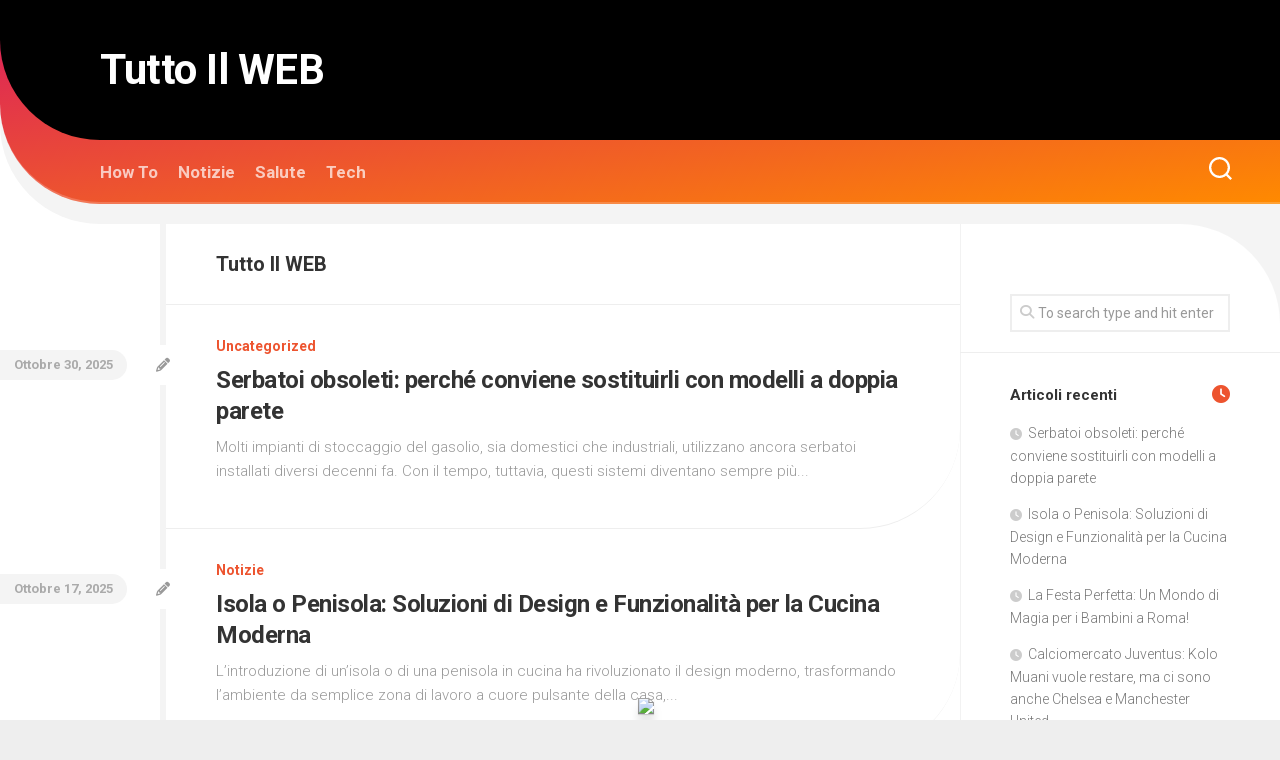

--- FILE ---
content_type: text/html; charset=UTF-8
request_url: http://www.tuttoilweb.it/
body_size: 10795
content:
<!DOCTYPE html> <html class="no-js" dir="ltr" lang="it-IT" prefix="og: https://ogp.me/ns#"> <head> <meta charset="UTF-8"> <meta name="viewport" content="width=device-width, initial-scale=1.0"> <link rel="profile" href="https://gmpg.org/xfn/11"> <title>Tutto Il WEB</title> <meta name="robots" content="max-image-preview:large" /> <link rel="canonical" href="https://www.tuttoilweb.it/" /> <link rel="next" href="https://www.tuttoilweb.it/page/2/" /> <meta name="generator" content="All in One SEO (AIOSEO) 4.9.2" /> <meta property="og:locale" content="it_IT" /> <meta property="og:site_name" content="Tutto Il WEB |" /> <meta property="og:type" content="website" /> <meta property="og:title" content="Tutto Il WEB" /> <meta property="og:url" content="https://www.tuttoilweb.it/" /> <meta name="twitter:card" content="summary" /> <meta name="twitter:title" content="Tutto Il WEB" /> <script type="application/ld+json" class="aioseo-schema">
			{"@context":"https:\/\/schema.org","@graph":[{"@type":"BreadcrumbList","@id":"https:\/\/www.tuttoilweb.it\/#breadcrumblist","itemListElement":[{"@type":"ListItem","@id":"https:\/\/www.tuttoilweb.it#listItem","position":1,"name":"Home"}]},{"@type":"CollectionPage","@id":"https:\/\/www.tuttoilweb.it\/#collectionpage","url":"https:\/\/www.tuttoilweb.it\/","name":"Tutto Il WEB","inLanguage":"it-IT","isPartOf":{"@id":"https:\/\/www.tuttoilweb.it\/#website"},"breadcrumb":{"@id":"https:\/\/www.tuttoilweb.it\/#breadcrumblist"},"about":{"@id":"https:\/\/www.tuttoilweb.it\/#organization"}},{"@type":"Organization","@id":"https:\/\/www.tuttoilweb.it\/#organization","name":"Tutto Il WEB","url":"https:\/\/www.tuttoilweb.it\/"},{"@type":"WebSite","@id":"https:\/\/www.tuttoilweb.it\/#website","url":"https:\/\/www.tuttoilweb.it\/","name":"Tutto Il WEB","inLanguage":"it-IT","publisher":{"@id":"https:\/\/www.tuttoilweb.it\/#organization"}}]}
		</script> <script>document.documentElement.className = document.documentElement.className.replace("no-js","js");</script> <link rel='dns-prefetch' href='//fonts.googleapis.com' /> <link rel="alternate" type="application/rss+xml" title="Tutto Il WEB &raquo; Feed" href="https://www.tuttoilweb.it/feed/" /> <style id='wp-img-auto-sizes-contain-inline-css' type='text/css'>
img:is([sizes=auto i],[sizes^="auto," i]){contain-intrinsic-size:3000px 1500px}
/*# sourceURL=wp-img-auto-sizes-contain-inline-css */
</style> <style id='wp-emoji-styles-inline-css' type='text/css'>

	img.wp-smiley, img.emoji {
		display: inline !important;
		border: none !important;
		box-shadow: none !important;
		height: 1em !important;
		width: 1em !important;
		margin: 0 0.07em !important;
		vertical-align: -0.1em !important;
		background: none !important;
		padding: 0 !important;
	}
/*# sourceURL=wp-emoji-styles-inline-css */
</style> <style id='wp-block-library-inline-css' type='text/css'>
:root{--wp-block-synced-color:#7a00df;--wp-block-synced-color--rgb:122,0,223;--wp-bound-block-color:var(--wp-block-synced-color);--wp-editor-canvas-background:#ddd;--wp-admin-theme-color:#007cba;--wp-admin-theme-color--rgb:0,124,186;--wp-admin-theme-color-darker-10:#006ba1;--wp-admin-theme-color-darker-10--rgb:0,107,160.5;--wp-admin-theme-color-darker-20:#005a87;--wp-admin-theme-color-darker-20--rgb:0,90,135;--wp-admin-border-width-focus:2px}@media (min-resolution:192dpi){:root{--wp-admin-border-width-focus:1.5px}}.wp-element-button{cursor:pointer}:root .has-very-light-gray-background-color{background-color:#eee}:root .has-very-dark-gray-background-color{background-color:#313131}:root .has-very-light-gray-color{color:#eee}:root .has-very-dark-gray-color{color:#313131}:root .has-vivid-green-cyan-to-vivid-cyan-blue-gradient-background{background:linear-gradient(135deg,#00d084,#0693e3)}:root .has-purple-crush-gradient-background{background:linear-gradient(135deg,#34e2e4,#4721fb 50%,#ab1dfe)}:root .has-hazy-dawn-gradient-background{background:linear-gradient(135deg,#faaca8,#dad0ec)}:root .has-subdued-olive-gradient-background{background:linear-gradient(135deg,#fafae1,#67a671)}:root .has-atomic-cream-gradient-background{background:linear-gradient(135deg,#fdd79a,#004a59)}:root .has-nightshade-gradient-background{background:linear-gradient(135deg,#330968,#31cdcf)}:root .has-midnight-gradient-background{background:linear-gradient(135deg,#020381,#2874fc)}:root{--wp--preset--font-size--normal:16px;--wp--preset--font-size--huge:42px}.has-regular-font-size{font-size:1em}.has-larger-font-size{font-size:2.625em}.has-normal-font-size{font-size:var(--wp--preset--font-size--normal)}.has-huge-font-size{font-size:var(--wp--preset--font-size--huge)}.has-text-align-center{text-align:center}.has-text-align-left{text-align:left}.has-text-align-right{text-align:right}.has-fit-text{white-space:nowrap!important}#end-resizable-editor-section{display:none}.aligncenter{clear:both}.items-justified-left{justify-content:flex-start}.items-justified-center{justify-content:center}.items-justified-right{justify-content:flex-end}.items-justified-space-between{justify-content:space-between}.screen-reader-text{border:0;clip-path:inset(50%);height:1px;margin:-1px;overflow:hidden;padding:0;position:absolute;width:1px;word-wrap:normal!important}.screen-reader-text:focus{background-color:#ddd;clip-path:none;color:#444;display:block;font-size:1em;height:auto;left:5px;line-height:normal;padding:15px 23px 14px;text-decoration:none;top:5px;width:auto;z-index:100000}html :where(.has-border-color){border-style:solid}html :where([style*=border-top-color]){border-top-style:solid}html :where([style*=border-right-color]){border-right-style:solid}html :where([style*=border-bottom-color]){border-bottom-style:solid}html :where([style*=border-left-color]){border-left-style:solid}html :where([style*=border-width]){border-style:solid}html :where([style*=border-top-width]){border-top-style:solid}html :where([style*=border-right-width]){border-right-style:solid}html :where([style*=border-bottom-width]){border-bottom-style:solid}html :where([style*=border-left-width]){border-left-style:solid}html :where(img[class*=wp-image-]){height:auto;max-width:100%}:where(figure){margin:0 0 1em}html :where(.is-position-sticky){--wp-admin--admin-bar--position-offset:var(--wp-admin--admin-bar--height,0px)}@media screen and (max-width:600px){html :where(.is-position-sticky){--wp-admin--admin-bar--position-offset:0px}}

/*# sourceURL=wp-block-library-inline-css */
</style><style id='global-styles-inline-css' type='text/css'>
:root{--wp--preset--aspect-ratio--square: 1;--wp--preset--aspect-ratio--4-3: 4/3;--wp--preset--aspect-ratio--3-4: 3/4;--wp--preset--aspect-ratio--3-2: 3/2;--wp--preset--aspect-ratio--2-3: 2/3;--wp--preset--aspect-ratio--16-9: 16/9;--wp--preset--aspect-ratio--9-16: 9/16;--wp--preset--color--black: #000000;--wp--preset--color--cyan-bluish-gray: #abb8c3;--wp--preset--color--white: #ffffff;--wp--preset--color--pale-pink: #f78da7;--wp--preset--color--vivid-red: #cf2e2e;--wp--preset--color--luminous-vivid-orange: #ff6900;--wp--preset--color--luminous-vivid-amber: #fcb900;--wp--preset--color--light-green-cyan: #7bdcb5;--wp--preset--color--vivid-green-cyan: #00d084;--wp--preset--color--pale-cyan-blue: #8ed1fc;--wp--preset--color--vivid-cyan-blue: #0693e3;--wp--preset--color--vivid-purple: #9b51e0;--wp--preset--gradient--vivid-cyan-blue-to-vivid-purple: linear-gradient(135deg,rgb(6,147,227) 0%,rgb(155,81,224) 100%);--wp--preset--gradient--light-green-cyan-to-vivid-green-cyan: linear-gradient(135deg,rgb(122,220,180) 0%,rgb(0,208,130) 100%);--wp--preset--gradient--luminous-vivid-amber-to-luminous-vivid-orange: linear-gradient(135deg,rgb(252,185,0) 0%,rgb(255,105,0) 100%);--wp--preset--gradient--luminous-vivid-orange-to-vivid-red: linear-gradient(135deg,rgb(255,105,0) 0%,rgb(207,46,46) 100%);--wp--preset--gradient--very-light-gray-to-cyan-bluish-gray: linear-gradient(135deg,rgb(238,238,238) 0%,rgb(169,184,195) 100%);--wp--preset--gradient--cool-to-warm-spectrum: linear-gradient(135deg,rgb(74,234,220) 0%,rgb(151,120,209) 20%,rgb(207,42,186) 40%,rgb(238,44,130) 60%,rgb(251,105,98) 80%,rgb(254,248,76) 100%);--wp--preset--gradient--blush-light-purple: linear-gradient(135deg,rgb(255,206,236) 0%,rgb(152,150,240) 100%);--wp--preset--gradient--blush-bordeaux: linear-gradient(135deg,rgb(254,205,165) 0%,rgb(254,45,45) 50%,rgb(107,0,62) 100%);--wp--preset--gradient--luminous-dusk: linear-gradient(135deg,rgb(255,203,112) 0%,rgb(199,81,192) 50%,rgb(65,88,208) 100%);--wp--preset--gradient--pale-ocean: linear-gradient(135deg,rgb(255,245,203) 0%,rgb(182,227,212) 50%,rgb(51,167,181) 100%);--wp--preset--gradient--electric-grass: linear-gradient(135deg,rgb(202,248,128) 0%,rgb(113,206,126) 100%);--wp--preset--gradient--midnight: linear-gradient(135deg,rgb(2,3,129) 0%,rgb(40,116,252) 100%);--wp--preset--font-size--small: 13px;--wp--preset--font-size--medium: 20px;--wp--preset--font-size--large: 36px;--wp--preset--font-size--x-large: 42px;--wp--preset--spacing--20: 0.44rem;--wp--preset--spacing--30: 0.67rem;--wp--preset--spacing--40: 1rem;--wp--preset--spacing--50: 1.5rem;--wp--preset--spacing--60: 2.25rem;--wp--preset--spacing--70: 3.38rem;--wp--preset--spacing--80: 5.06rem;--wp--preset--shadow--natural: 6px 6px 9px rgba(0, 0, 0, 0.2);--wp--preset--shadow--deep: 12px 12px 50px rgba(0, 0, 0, 0.4);--wp--preset--shadow--sharp: 6px 6px 0px rgba(0, 0, 0, 0.2);--wp--preset--shadow--outlined: 6px 6px 0px -3px rgb(255, 255, 255), 6px 6px rgb(0, 0, 0);--wp--preset--shadow--crisp: 6px 6px 0px rgb(0, 0, 0);}:where(.is-layout-flex){gap: 0.5em;}:where(.is-layout-grid){gap: 0.5em;}body .is-layout-flex{display: flex;}.is-layout-flex{flex-wrap: wrap;align-items: center;}.is-layout-flex > :is(*, div){margin: 0;}body .is-layout-grid{display: grid;}.is-layout-grid > :is(*, div){margin: 0;}:where(.wp-block-columns.is-layout-flex){gap: 2em;}:where(.wp-block-columns.is-layout-grid){gap: 2em;}:where(.wp-block-post-template.is-layout-flex){gap: 1.25em;}:where(.wp-block-post-template.is-layout-grid){gap: 1.25em;}.has-black-color{color: var(--wp--preset--color--black) !important;}.has-cyan-bluish-gray-color{color: var(--wp--preset--color--cyan-bluish-gray) !important;}.has-white-color{color: var(--wp--preset--color--white) !important;}.has-pale-pink-color{color: var(--wp--preset--color--pale-pink) !important;}.has-vivid-red-color{color: var(--wp--preset--color--vivid-red) !important;}.has-luminous-vivid-orange-color{color: var(--wp--preset--color--luminous-vivid-orange) !important;}.has-luminous-vivid-amber-color{color: var(--wp--preset--color--luminous-vivid-amber) !important;}.has-light-green-cyan-color{color: var(--wp--preset--color--light-green-cyan) !important;}.has-vivid-green-cyan-color{color: var(--wp--preset--color--vivid-green-cyan) !important;}.has-pale-cyan-blue-color{color: var(--wp--preset--color--pale-cyan-blue) !important;}.has-vivid-cyan-blue-color{color: var(--wp--preset--color--vivid-cyan-blue) !important;}.has-vivid-purple-color{color: var(--wp--preset--color--vivid-purple) !important;}.has-black-background-color{background-color: var(--wp--preset--color--black) !important;}.has-cyan-bluish-gray-background-color{background-color: var(--wp--preset--color--cyan-bluish-gray) !important;}.has-white-background-color{background-color: var(--wp--preset--color--white) !important;}.has-pale-pink-background-color{background-color: var(--wp--preset--color--pale-pink) !important;}.has-vivid-red-background-color{background-color: var(--wp--preset--color--vivid-red) !important;}.has-luminous-vivid-orange-background-color{background-color: var(--wp--preset--color--luminous-vivid-orange) !important;}.has-luminous-vivid-amber-background-color{background-color: var(--wp--preset--color--luminous-vivid-amber) !important;}.has-light-green-cyan-background-color{background-color: var(--wp--preset--color--light-green-cyan) !important;}.has-vivid-green-cyan-background-color{background-color: var(--wp--preset--color--vivid-green-cyan) !important;}.has-pale-cyan-blue-background-color{background-color: var(--wp--preset--color--pale-cyan-blue) !important;}.has-vivid-cyan-blue-background-color{background-color: var(--wp--preset--color--vivid-cyan-blue) !important;}.has-vivid-purple-background-color{background-color: var(--wp--preset--color--vivid-purple) !important;}.has-black-border-color{border-color: var(--wp--preset--color--black) !important;}.has-cyan-bluish-gray-border-color{border-color: var(--wp--preset--color--cyan-bluish-gray) !important;}.has-white-border-color{border-color: var(--wp--preset--color--white) !important;}.has-pale-pink-border-color{border-color: var(--wp--preset--color--pale-pink) !important;}.has-vivid-red-border-color{border-color: var(--wp--preset--color--vivid-red) !important;}.has-luminous-vivid-orange-border-color{border-color: var(--wp--preset--color--luminous-vivid-orange) !important;}.has-luminous-vivid-amber-border-color{border-color: var(--wp--preset--color--luminous-vivid-amber) !important;}.has-light-green-cyan-border-color{border-color: var(--wp--preset--color--light-green-cyan) !important;}.has-vivid-green-cyan-border-color{border-color: var(--wp--preset--color--vivid-green-cyan) !important;}.has-pale-cyan-blue-border-color{border-color: var(--wp--preset--color--pale-cyan-blue) !important;}.has-vivid-cyan-blue-border-color{border-color: var(--wp--preset--color--vivid-cyan-blue) !important;}.has-vivid-purple-border-color{border-color: var(--wp--preset--color--vivid-purple) !important;}.has-vivid-cyan-blue-to-vivid-purple-gradient-background{background: var(--wp--preset--gradient--vivid-cyan-blue-to-vivid-purple) !important;}.has-light-green-cyan-to-vivid-green-cyan-gradient-background{background: var(--wp--preset--gradient--light-green-cyan-to-vivid-green-cyan) !important;}.has-luminous-vivid-amber-to-luminous-vivid-orange-gradient-background{background: var(--wp--preset--gradient--luminous-vivid-amber-to-luminous-vivid-orange) !important;}.has-luminous-vivid-orange-to-vivid-red-gradient-background{background: var(--wp--preset--gradient--luminous-vivid-orange-to-vivid-red) !important;}.has-very-light-gray-to-cyan-bluish-gray-gradient-background{background: var(--wp--preset--gradient--very-light-gray-to-cyan-bluish-gray) !important;}.has-cool-to-warm-spectrum-gradient-background{background: var(--wp--preset--gradient--cool-to-warm-spectrum) !important;}.has-blush-light-purple-gradient-background{background: var(--wp--preset--gradient--blush-light-purple) !important;}.has-blush-bordeaux-gradient-background{background: var(--wp--preset--gradient--blush-bordeaux) !important;}.has-luminous-dusk-gradient-background{background: var(--wp--preset--gradient--luminous-dusk) !important;}.has-pale-ocean-gradient-background{background: var(--wp--preset--gradient--pale-ocean) !important;}.has-electric-grass-gradient-background{background: var(--wp--preset--gradient--electric-grass) !important;}.has-midnight-gradient-background{background: var(--wp--preset--gradient--midnight) !important;}.has-small-font-size{font-size: var(--wp--preset--font-size--small) !important;}.has-medium-font-size{font-size: var(--wp--preset--font-size--medium) !important;}.has-large-font-size{font-size: var(--wp--preset--font-size--large) !important;}.has-x-large-font-size{font-size: var(--wp--preset--font-size--x-large) !important;}
/*# sourceURL=global-styles-inline-css */
</style> <style id='classic-theme-styles-inline-css' type='text/css'>
/*! This file is auto-generated */
.wp-block-button__link{color:#fff;background-color:#32373c;border-radius:9999px;box-shadow:none;text-decoration:none;padding:calc(.667em + 2px) calc(1.333em + 2px);font-size:1.125em}.wp-block-file__button{background:#32373c;color:#fff;text-decoration:none}
/*# sourceURL=/wp-includes/css/classic-themes.min.css */
</style> <link rel='stylesheet' id='curver-style-css' href='http://www.tuttoilweb.it/wp-content/themes/curver/style.css?ver=6.9' type='text/css' media='all' /> <style id='curver-style-inline-css' type='text/css'>
body { font-family: "Roboto", Arial, sans-serif; }

/*# sourceURL=curver-style-inline-css */
</style> <link rel='stylesheet' id='curver-responsive-css' href='http://www.tuttoilweb.it/wp-content/themes/curver/responsive.css?ver=6.9' type='text/css' media='all' /> <link rel='stylesheet' id='curver-font-awesome-css' href='http://www.tuttoilweb.it/wp-content/themes/curver/fonts/all.min.css?ver=6.9' type='text/css' media='all' /> <link rel='stylesheet' id='roboto-css' href='//fonts.googleapis.com/css?family=Roboto%3A400%2C300italic%2C300%2C400italic%2C700&#038;subset=latin%2Clatin-ext&#038;ver=6.9' type='text/css' media='all' /> <script type="text/javascript" src="http://www.tuttoilweb.it/wp-includes/js/jquery/jquery.min.js?ver=3.7.1" id="jquery-core-js"></script> <script type="text/javascript" src="http://www.tuttoilweb.it/wp-includes/js/jquery/jquery-migrate.min.js?ver=3.4.1" id="jquery-migrate-js"></script> <script type="text/javascript" src="http://www.tuttoilweb.it/wp-content/plugins/sticky-ad-bar/js/sab_bar_script.js?ver=6.9" id="sab_bar_script1-js"></script> <script type="text/javascript" src="http://www.tuttoilweb.it/wp-content/plugins/sticky-ad-bar/js/jquery.cookie.js?ver=6.9" id="sab_bar_script2-js"></script> <script type="text/javascript" src="http://www.tuttoilweb.it/wp-content/themes/curver/js/jquery.flexslider.min.js?ver=6.9" id="curver-flexslider-js"></script> <link rel="https://api.w.org/" href="https://www.tuttoilweb.it/wp-json/" /><link rel="EditURI" type="application/rsd+xml" title="RSD" href="https://www.tuttoilweb.it/xmlrpc.php?rsd" /> <meta name="generator" content="WordPress 6.9" /> <style type="text/css">.recentcomments a{display:inline !important;padding:0 !important;margin:0 !important;}</style><style id="kirki-inline-styles"></style></head> <body class="home blog wp-theme-curver col-2cl full-width logged-out"> <a class="skip-link screen-reader-text" href="#page">Skip to content</a> <div id="wrapper"> <header id="header"> <div id="header-inner"> <div id="header-inner-inner"> <div id="header-inner-inner-inner"> <div id="header-top" class="container-inner"> <div class="group pad"> <h1 class="site-title"><a href="https://www.tuttoilweb.it/" rel="home">Tutto Il WEB</a></h1> <p class="site-description"></p> </div> </div> </div> <div id="header-middle" class="container-inner"> <div id="wrap-nav-header" class="wrap-nav"> <nav id="nav-header-nav" class="main-navigation nav-menu"> <button class="menu-toggle" aria-controls="primary-menu" aria-expanded="false"> <span class="screen-reader-text">Expand Menu</span><div class="menu-toggle-icon"><span></span><span></span><span></span></div> </button> <div class="menu-top-container"><ul id="nav-header" class="menu"><li id="menu-item-289" class="menu-item menu-item-type-taxonomy menu-item-object-category menu-item-289"><span class="menu-item-wrapper"><a href="https://www.tuttoilweb.it/how-to/">How To</a></span></li> <li id="menu-item-290" class="menu-item menu-item-type-taxonomy menu-item-object-category menu-item-290"><span class="menu-item-wrapper"><a href="https://www.tuttoilweb.it/notizie/">Notizie</a></span></li> <li id="menu-item-291" class="menu-item menu-item-type-taxonomy menu-item-object-category menu-item-291"><span class="menu-item-wrapper"><a href="https://www.tuttoilweb.it/salute/">Salute</a></span></li> <li id="menu-item-292" class="menu-item menu-item-type-taxonomy menu-item-object-category menu-item-292"><span class="menu-item-wrapper"><a href="https://www.tuttoilweb.it/tech/">Tech</a></span></li> </ul></div> </nav> <div class="search-trap-focus"> <button class="toggle-search" data-target=".search-trap-focus"> <svg class="svg-icon" id="svg-search" aria-hidden="true" role="img" focusable="false" xmlns="http://www.w3.org/2000/svg" width="23" height="23" viewBox="0 0 23 23"><path d="M38.710696,48.0601792 L43,52.3494831 L41.3494831,54 L37.0601792,49.710696 C35.2632422,51.1481185 32.9839107,52.0076499 30.5038249,52.0076499 C24.7027226,52.0076499 20,47.3049272 20,41.5038249 C20,35.7027226 24.7027226,31 30.5038249,31 C36.3049272,31 41.0076499,35.7027226 41.0076499,41.5038249 C41.0076499,43.9839107 40.1481185,46.2632422 38.710696,48.0601792 Z M36.3875844,47.1716785 C37.8030221,45.7026647 38.6734666,43.7048964 38.6734666,41.5038249 C38.6734666,36.9918565 35.0157934,33.3341833 30.5038249,33.3341833 C25.9918565,33.3341833 22.3341833,36.9918565 22.3341833,41.5038249 C22.3341833,46.0157934 25.9918565,49.6734666 30.5038249,49.6734666 C32.7048964,49.6734666 34.7026647,48.8030221 36.1716785,47.3875844 C36.2023931,47.347638 36.2360451,47.3092237 36.2726343,47.2726343 C36.3092237,47.2360451 36.347638,47.2023931 36.3875844,47.1716785 Z" transform="translate(-20 -31)"></path></svg> <svg class="svg-icon" id="svg-close" aria-hidden="true" role="img" focusable="false" xmlns="http://www.w3.org/2000/svg" width="23" height="23" viewBox="0 0 16 16"><polygon fill="" fill-rule="evenodd" points="6.852 7.649 .399 1.195 1.445 .149 7.899 6.602 14.352 .149 15.399 1.195 8.945 7.649 15.399 14.102 14.352 15.149 7.899 8.695 1.445 15.149 .399 14.102"></polygon></svg> </button> <div class="search-expand"> <div class="search-expand-inner"> <form method="get" class="searchform themeform" action="https://www.tuttoilweb.it/"> <div> <input type="text" class="search" name="s" onblur="if(this.value=='')this.value='To search type and hit enter';" onfocus="if(this.value=='To search type and hit enter')this.value='';" value="To search type and hit enter" /> </div> </form> </div> </div> </div> </div> </div> </div> <div id="header-bottom" class="container-inner"> </div> </div> </header> <div class="container" id="page"> <div class="container-inner"> <div class="main"> <div class="main-inner group"> <div class="content"> <div class="page-title group"> <div class="pad group"> <h2>Tutto Il WEB</h2> </div> </div> <article id="post-767" class="group post-list post-767 post type-post status-publish format-standard hentry category-uncategorized"> <div class="post-inner post-hover no-thumbnail"> <div class="post-content"> <div class="post-category"> <a href="https://www.tuttoilweb.it/uncategorized/" rel="category tag">Uncategorized</a> </div> <h2 class="post-title"> <a href="https://www.tuttoilweb.it/serbatoi-obsoleti-perche-conviene-sostituirli-con-modelli-a-doppia-parete/" rel="bookmark">Serbatoi obsoleti: perché conviene sostituirli con modelli a doppia parete</a> </h2> <div class="entry excerpt"> <p>Molti impianti di stoccaggio del gasolio, sia domestici che industriali, utilizzano ancora serbatoi installati diversi decenni fa. Con il tempo, tuttavia, questi sistemi diventano sempre più&#46;&#46;&#46;</p> </div> </div> </div> <div class="format-circle"><a href=""><i class="fa"></i></a></div> <div class="post-date"> Ottobre 30, 2025 </div> </article> <article id="post-764" class="group post-list post-764 post type-post status-publish format-standard hentry category-notizie"> <div class="post-inner post-hover no-thumbnail"> <div class="post-content"> <div class="post-category"> <a href="https://www.tuttoilweb.it/notizie/" rel="category tag">Notizie</a> </div> <h2 class="post-title"> <a href="https://www.tuttoilweb.it/isola-o-penisola-soluzioni-di-design-e-funzionalita-per-la-cucina-moderna/" rel="bookmark">Isola o Penisola: Soluzioni di Design e Funzionalità per la Cucina Moderna</a> </h2> <div class="entry excerpt"> <p>L&#8217;introduzione di un&#8217;isola o di una penisola in cucina ha rivoluzionato il design moderno, trasformando l&#8217;ambiente da semplice zona di lavoro a cuore pulsante della casa,&#46;&#46;&#46;</p> </div> </div> </div> <div class="format-circle"><a href=""><i class="fa"></i></a></div> <div class="post-date"> Ottobre 17, 2025 </div> </article> <article id="post-758" class="group post-list post-758 post type-post status-publish format-standard hentry category-notizie"> <div class="post-inner post-hover no-thumbnail"> <div class="post-content"> <div class="post-category"> <a href="https://www.tuttoilweb.it/notizie/" rel="category tag">Notizie</a> </div> <h2 class="post-title"> <a href="https://www.tuttoilweb.it/la-festa-perfetta-un-mondo-di-magia-per-i-bambini-a-roma/" rel="bookmark">La Festa Perfetta: Un Mondo di Magia per i Bambini a Roma!</a> </h2> <div class="entry excerpt"> <p>L’organizzazione di una festa di compleanno per bambini è un’arte, ma renderla speciale richiede passione, creatività e professionalità. Tagliare semplicemente la torta non è abbastanza; è&#46;&#46;&#46;</p> </div> </div> </div> <div class="format-circle"><a href=""><i class="fa"></i></a></div> <div class="post-date"> Luglio 3, 2025 </div> </article> <article id="post-756" class="group post-list post-756 post type-post status-publish format-standard hentry category-notizie"> <div class="post-inner post-hover no-thumbnail"> <div class="post-content"> <div class="post-category"> <a href="https://www.tuttoilweb.it/notizie/" rel="category tag">Notizie</a> </div> <h2 class="post-title"> <a href="https://www.tuttoilweb.it/calciomercato-juventus-kolo-muani-vuole-restare-ma-ci-sono-anche-chelsea-e-manchester-united/" rel="bookmark">Calciomercato Juventus: Kolo Muani vuole restare, ma ci sono anche Chelsea e Manchester United</a> </h2> <div class="entry excerpt"> <p>L’attaccante francese giura amore ai bianconeri, ma le sirene inglesi fanno paura alla Vecchia Signora La Juventus ha iniziato benissimo il Mondiale per Club negli Stati&#46;&#46;&#46;</p> </div> </div> </div> <div class="format-circle"><a href=""><i class="fa"></i></a></div> <div class="post-date"> Giugno 22, 2025 </div> </article> <article id="post-744" class="group post-list post-744 post type-post status-publish format-standard hentry category-how-to"> <div class="post-inner post-hover no-thumbnail"> <div class="post-content"> <div class="post-category"> <a href="https://www.tuttoilweb.it/how-to/" rel="category tag">How To</a> </div> <h2 class="post-title"> <a href="https://www.tuttoilweb.it/serie-a-empoli-bologna-i-toscani-ospitano-i-rossoblu/" rel="bookmark">Serie A, Empoli-Bologna: i toscani ospitano i rossoblu</a> </h2> <div class="entry excerpt"> <p>La squadra di Italiano fa visita a quella di D’Aversa la sera di sabato 25 gennaio allo Stadio Carlo Castellani, gara valida per la 22^ giornata&#46;&#46;&#46;</p> </div> </div> </div> <div class="format-circle"><a href=""><i class="fa"></i></a></div> <div class="post-date"> Gennaio 20, 2025 </div> </article> <article id="post-732" class="group post-list post-732 post type-post status-publish format-standard hentry category-notizie"> <div class="post-inner post-hover no-thumbnail"> <div class="post-content"> <div class="post-category"> <a href="https://www.tuttoilweb.it/notizie/" rel="category tag">Notizie</a> </div> <h2 class="post-title"> <a href="https://www.tuttoilweb.it/noleggio-a-lungo-termine-di-auto-diesel-una-scelta-pratica-per-il-presente/" rel="bookmark">Noleggio a Lungo Termine di Auto Diesel: Una Scelta Pratica per il Presente</a> </h2> <div class="entry excerpt"> <p>Il noleggio a lungo termine di auto a alimentazione diesel continua a rappresentare una soluzione vantaggiosa per molti conducenti, nonostante l&#8217;ascesa delle auto elettriche e ibride.&#46;&#46;&#46;</p> </div> </div> </div> <div class="format-circle"><a href=""><i class="fa"></i></a></div> <div class="post-date"> Aprile 10, 2024 </div> </article> <article id="post-717" class="group post-list post-717 post type-post status-publish format-standard hentry category-notizie"> <div class="post-inner post-hover no-thumbnail"> <div class="post-content"> <div class="post-category"> <a href="https://www.tuttoilweb.it/notizie/" rel="category tag">Notizie</a> </div> <h2 class="post-title"> <a href="https://www.tuttoilweb.it/scopri-cosa-sono-i-bonus-di-benvenuto-online/" rel="bookmark">Scopri Cosa sono i Bonus di Benvenuto Online</a> </h2> <div class="entry excerpt"> <p>I bonus di benvenuto sono delle promozioni offerte dai siti di scommesse online, casinò e poker per attrarre i nuovi giocatori. Questi bonus consistono in incentivi,&#46;&#46;&#46;</p> </div> </div> </div> <div class="format-circle"><a href=""><i class="fa"></i></a></div> <div class="post-date"> Dicembre 24, 2023 </div> </article> <article id="post-710" class="group post-list post-710 post type-post status-publish format-standard hentry category-tech"> <div class="post-inner post-hover no-thumbnail"> <div class="post-content"> <div class="post-category"> <a href="https://www.tuttoilweb.it/tech/" rel="category tag">Tech</a> </div> <h2 class="post-title"> <a href="https://www.tuttoilweb.it/presentazioni-futuro-in-olografia-noleggioled/" rel="bookmark">Già possibili le presentazioni del futuro in olografia con NoleggioLed di Crazy Bit</a> </h2> <div class="entry excerpt"> <p>Non molti anni fa la possibilità di fare delle presentazioni olografiche sembrava appartenere ad un futuro non così prossimo. Oggi, però, le cose sono ben diverse:&#46;&#46;&#46;</p> </div> </div> </div> <div class="format-circle"><a href=""><i class="fa"></i></a></div> <div class="post-date"> Dicembre 13, 2023 </div> </article> <article id="post-698" class="group post-list post-698 post type-post status-publish format-standard hentry category-notizie"> <div class="post-inner post-hover no-thumbnail"> <div class="post-content"> <div class="post-category"> <a href="https://www.tuttoilweb.it/notizie/" rel="category tag">Notizie</a> </div> <h2 class="post-title"> <a href="https://www.tuttoilweb.it/perche-i-siti-di-gioco-dazzardo-chiedono-tanti-dati-personali/" rel="bookmark">Perché i Siti di Gioco D&#8217;azzardo Chiedono Tanti Dati Personali?</a> </h2> <div class="entry excerpt"> <p>Il mondo del gioco d&#8217;azzardo online è in continua espansione e, con esso, cresce anche l&#8217;attenzione verso la sicurezza e la trasparenza nelle operazioni finanziarie e&#46;&#46;&#46;</p> </div> </div> </div> <div class="format-circle"><a href=""><i class="fa"></i></a></div> <div class="post-date"> Novembre 14, 2023 </div> </article> <article id="post-694" class="group post-list post-694 post type-post status-publish format-standard hentry category-notizie"> <div class="post-inner post-hover no-thumbnail"> <div class="post-content"> <div class="post-category"> <a href="https://www.tuttoilweb.it/notizie/" rel="category tag">Notizie</a> </div> <h2 class="post-title"> <a href="https://www.tuttoilweb.it/ci-sono-davvero-applicazioni-per-tutto/" rel="bookmark">Ci Sono Davvero Applicazioni per Tutto?</a> </h2> <div class="entry excerpt"> <p>Nell&#8217;era moderna, l&#8217;evoluzione della tecnologia e, in particolare, delle applicazioni per dispositivi mobili ha dato vita a una nuova rivoluzione digitale. Proprio come la scoperta della&#46;&#46;&#46;</p> </div> </div> </div> <div class="format-circle"><a href=""><i class="fa"></i></a></div> <div class="post-date"> Ottobre 10, 2023 </div> </article> <nav class="pagination group"> <ul class="group"> <li class="prev left"></li> <li class="next right"><a href="https://www.tuttoilweb.it/page/2/" >Pagina successiva &raquo;</a></li> </ul> </nav> </div> <div class="sidebar s1"> <div class="sidebar-content"> <div id="search-2" class="widget widget_search"><form method="get" class="searchform themeform" action="https://www.tuttoilweb.it/"> <div> <input type="text" class="search" name="s" onblur="if(this.value=='')this.value='To search type and hit enter';" onfocus="if(this.value=='To search type and hit enter')this.value='';" value="To search type and hit enter" /> </div> </form></div> <div id="recent-posts-2" class="widget widget_recent_entries"> <h3 class="group"><span>Articoli recenti</span></h3> <ul> <li> <a href="https://www.tuttoilweb.it/serbatoi-obsoleti-perche-conviene-sostituirli-con-modelli-a-doppia-parete/">Serbatoi obsoleti: perché conviene sostituirli con modelli a doppia parete</a> </li> <li> <a href="https://www.tuttoilweb.it/isola-o-penisola-soluzioni-di-design-e-funzionalita-per-la-cucina-moderna/">Isola o Penisola: Soluzioni di Design e Funzionalità per la Cucina Moderna</a> </li> <li> <a href="https://www.tuttoilweb.it/la-festa-perfetta-un-mondo-di-magia-per-i-bambini-a-roma/">La Festa Perfetta: Un Mondo di Magia per i Bambini a Roma!</a> </li> <li> <a href="https://www.tuttoilweb.it/calciomercato-juventus-kolo-muani-vuole-restare-ma-ci-sono-anche-chelsea-e-manchester-united/">Calciomercato Juventus: Kolo Muani vuole restare, ma ci sono anche Chelsea e Manchester United</a> </li> <li> <a href="https://www.tuttoilweb.it/serie-a-empoli-bologna-i-toscani-ospitano-i-rossoblu/">Serie A, Empoli-Bologna: i toscani ospitano i rossoblu</a> </li> </ul> </div><div id="archives-2" class="widget widget_archive"><h3 class="group"><span>Archivi</span></h3> <ul> <li><a href='https://www.tuttoilweb.it/2025/10/'>Ottobre 2025</a></li> <li><a href='https://www.tuttoilweb.it/2025/07/'>Luglio 2025</a></li> <li><a href='https://www.tuttoilweb.it/2025/06/'>Giugno 2025</a></li> <li><a href='https://www.tuttoilweb.it/2025/01/'>Gennaio 2025</a></li> <li><a href='https://www.tuttoilweb.it/2024/04/'>Aprile 2024</a></li> <li><a href='https://www.tuttoilweb.it/2023/12/'>Dicembre 2023</a></li> <li><a href='https://www.tuttoilweb.it/2023/11/'>Novembre 2023</a></li> <li><a href='https://www.tuttoilweb.it/2023/10/'>Ottobre 2023</a></li> <li><a href='https://www.tuttoilweb.it/2023/07/'>Luglio 2023</a></li> <li><a href='https://www.tuttoilweb.it/2023/03/'>Marzo 2023</a></li> <li><a href='https://www.tuttoilweb.it/2022/11/'>Novembre 2022</a></li> <li><a href='https://www.tuttoilweb.it/2022/09/'>Settembre 2022</a></li> <li><a href='https://www.tuttoilweb.it/2022/06/'>Giugno 2022</a></li> <li><a href='https://www.tuttoilweb.it/2022/05/'>Maggio 2022</a></li> <li><a href='https://www.tuttoilweb.it/2022/03/'>Marzo 2022</a></li> <li><a href='https://www.tuttoilweb.it/2021/12/'>Dicembre 2021</a></li> <li><a href='https://www.tuttoilweb.it/2021/11/'>Novembre 2021</a></li> <li><a href='https://www.tuttoilweb.it/2021/10/'>Ottobre 2021</a></li> <li><a href='https://www.tuttoilweb.it/2021/09/'>Settembre 2021</a></li> <li><a href='https://www.tuttoilweb.it/2021/08/'>Agosto 2021</a></li> <li><a href='https://www.tuttoilweb.it/2021/07/'>Luglio 2021</a></li> <li><a href='https://www.tuttoilweb.it/2021/06/'>Giugno 2021</a></li> <li><a href='https://www.tuttoilweb.it/2021/05/'>Maggio 2021</a></li> <li><a href='https://www.tuttoilweb.it/2021/01/'>Gennaio 2021</a></li> <li><a href='https://www.tuttoilweb.it/2020/12/'>Dicembre 2020</a></li> <li><a href='https://www.tuttoilweb.it/2020/11/'>Novembre 2020</a></li> <li><a href='https://www.tuttoilweb.it/2020/10/'>Ottobre 2020</a></li> <li><a href='https://www.tuttoilweb.it/2020/09/'>Settembre 2020</a></li> <li><a href='https://www.tuttoilweb.it/2020/08/'>Agosto 2020</a></li> <li><a href='https://www.tuttoilweb.it/2020/05/'>Maggio 2020</a></li> <li><a href='https://www.tuttoilweb.it/2020/04/'>Aprile 2020</a></li> <li><a href='https://www.tuttoilweb.it/2020/03/'>Marzo 2020</a></li> <li><a href='https://www.tuttoilweb.it/2019/12/'>Dicembre 2019</a></li> <li><a href='https://www.tuttoilweb.it/2019/11/'>Novembre 2019</a></li> <li><a href='https://www.tuttoilweb.it/2019/10/'>Ottobre 2019</a></li> <li><a href='https://www.tuttoilweb.it/2019/09/'>Settembre 2019</a></li> <li><a href='https://www.tuttoilweb.it/2019/08/'>Agosto 2019</a></li> <li><a href='https://www.tuttoilweb.it/2019/07/'>Luglio 2019</a></li> <li><a href='https://www.tuttoilweb.it/2019/05/'>Maggio 2019</a></li> <li><a href='https://www.tuttoilweb.it/2019/03/'>Marzo 2019</a></li> <li><a href='https://www.tuttoilweb.it/2019/02/'>Febbraio 2019</a></li> <li><a href='https://www.tuttoilweb.it/2018/12/'>Dicembre 2018</a></li> <li><a href='https://www.tuttoilweb.it/2018/11/'>Novembre 2018</a></li> <li><a href='https://www.tuttoilweb.it/2018/10/'>Ottobre 2018</a></li> <li><a href='https://www.tuttoilweb.it/2018/09/'>Settembre 2018</a></li> <li><a href='https://www.tuttoilweb.it/2018/08/'>Agosto 2018</a></li> <li><a href='https://www.tuttoilweb.it/2018/07/'>Luglio 2018</a></li> <li><a href='https://www.tuttoilweb.it/2018/06/'>Giugno 2018</a></li> <li><a href='https://www.tuttoilweb.it/2018/05/'>Maggio 2018</a></li> <li><a href='https://www.tuttoilweb.it/2018/04/'>Aprile 2018</a></li> <li><a href='https://www.tuttoilweb.it/2018/03/'>Marzo 2018</a></li> <li><a href='https://www.tuttoilweb.it/2017/12/'>Dicembre 2017</a></li> <li><a href='https://www.tuttoilweb.it/2017/11/'>Novembre 2017</a></li> <li><a href='https://www.tuttoilweb.it/2017/10/'>Ottobre 2017</a></li> <li><a href='https://www.tuttoilweb.it/2017/09/'>Settembre 2017</a></li> <li><a href='https://www.tuttoilweb.it/2017/08/'>Agosto 2017</a></li> <li><a href='https://www.tuttoilweb.it/2017/07/'>Luglio 2017</a></li> <li><a href='https://www.tuttoilweb.it/2017/06/'>Giugno 2017</a></li> <li><a href='https://www.tuttoilweb.it/2017/05/'>Maggio 2017</a></li> <li><a href='https://www.tuttoilweb.it/2017/04/'>Aprile 2017</a></li> <li><a href='https://www.tuttoilweb.it/2017/03/'>Marzo 2017</a></li> <li><a href='https://www.tuttoilweb.it/2017/02/'>Febbraio 2017</a></li> <li><a href='https://www.tuttoilweb.it/2017/01/'>Gennaio 2017</a></li> </ul> </div><div id="categories-2" class="widget widget_categories"><h3 class="group"><span>Categorie</span></h3> <ul> <li class="cat-item cat-item-2"><a href="https://www.tuttoilweb.it/how-to/">How To</a> </li> <li class="cat-item cat-item-3"><a href="https://www.tuttoilweb.it/notizie/">Notizie</a> </li> <li class="cat-item cat-item-4"><a href="https://www.tuttoilweb.it/salute/">Salute</a> </li> <li class="cat-item cat-item-5"><a href="https://www.tuttoilweb.it/tech/">Tech</a> </li> <li class="cat-item cat-item-1"><a href="https://www.tuttoilweb.it/uncategorized/">Uncategorized</a> </li> </ul> </div><div id="meta-2" class="widget widget_meta"><h3 class="group"><span>Meta</span></h3> <ul> <li><a href="https://www.tuttoilweb.it/wp-login.php">Accedi</a></li> <li><a href="https://www.tuttoilweb.it/feed/">Feed dei contenuti</a></li> <li><a href="https://www.tuttoilweb.it/comments/feed/">Feed dei commenti</a></li> <li><a href="https://it.wordpress.org/">WordPress.org</a></li> </ul> </div> </div> </div> </div> </div> </div> </div> <footer id="footer"> <div id="footer-bottom"> <div class="container-inner"> <a id="back-to-top" href="#"><i class="fas fa-angle-up"></i></a> <div class="pad group"> <div class="grid one-half"> <div id="copyright"> <p>Tutto Il WEB &copy; 2025. All Rights Reserved.</p> </div> <div id="credit"> <p>Powered by <a href="http://wordpress.org" rel="nofollow">WordPress</a>. Theme by <a href="http://alx.media" rel="nofollow">Alx</a>.</p> </div> </div> <div class="grid one-half last"> </div> </div> </div> </div> </footer> </div> <script type="speculationrules">
{"prefetch":[{"source":"document","where":{"and":[{"href_matches":"/*"},{"not":{"href_matches":["/wp-*.php","/wp-admin/*","/wp-content/uploads/*","/wp-content/*","/wp-content/plugins/*","/wp-content/themes/curver/*","/*\\?(.+)"]}},{"not":{"selector_matches":"a[rel~=\"nofollow\"]"}},{"not":{"selector_matches":".no-prefetch, .no-prefetch a"}}]},"eagerness":"conservative"}]}
</script> <span id='sab_bar_opn'>Open</span> <div id='sab_wrap'> <div id='sab_content'> <p id='sticky_ad_bar'><center> <img src="https://www.tuttoilweb.it/wp-content/uploads/2025/02/footer.png"></img> </center></p> </div> <div id='sab_elem'> </div> </div> <style type="text/css">

	
	
	#sab_wrap{
		margin:0 auto;
					width:%;
								height:;
								background:;
					position: fixed;
					bottom:0px;;
							
  		left: 0;
  		right: 0;
  		z-index: 99999;
	}
	#sab_bar_opn{
		margin:0 auto;
		position: fixed;
		background:#000;
		color: #fff;
		padding: 5px;
		display: none;
					bottom:0px;;
				
		cursor: pointer;
	}
	
	#sab_elem{
		float: left;
		width: 3%;
		text-align: center;
		padding-top: 7px;

	}
	#sab_content{
		width: 95%;
		float: right;
		display: inline-block;
		text-align: center;
		margin-right:2%;
	}
	#sab_text{
					color: ;
				
			
					font-size: px;
								
		/*font-family: ;*/
		font-weight: normal;
		font-style: normal;
		margin: 0;
		padding: 0;
	}
	#sab_close_btn{
		cursor: pointer;
	}

</style> <script>
	/(trident|msie)/i.test(navigator.userAgent)&&document.getElementById&&window.addEventListener&&window.addEventListener("hashchange",function(){var t,e=location.hash.substring(1);/^[A-z0-9_-]+$/.test(e)&&(t=document.getElementById(e))&&(/^(?:a|select|input|button|textarea)$/i.test(t.tagName)||(t.tabIndex=-1),t.focus())},!1);
	</script> <script type="module"  src="http://www.tuttoilweb.it/wp-content/plugins/all-in-one-seo-pack/dist/Lite/assets/table-of-contents.95d0dfce.js?ver=4.9.2" id="aioseo/js/src/vue/standalone/blocks/table-of-contents/frontend.js-js"></script> <script type="text/javascript" src="http://www.tuttoilweb.it/wp-content/themes/curver/js/jquery.fitvids.js?ver=6.9" id="curver-fitvids-js"></script> <script type="text/javascript" src="http://www.tuttoilweb.it/wp-content/themes/curver/js/jq-sticky-anything.min.js?ver=6.9" id="curver-jq-sticky-anything-js"></script> <script type="text/javascript" src="http://www.tuttoilweb.it/wp-content/themes/curver/js/scripts.js?ver=6.9" id="curver-scripts-js"></script> <script type="text/javascript" src="http://www.tuttoilweb.it/wp-content/themes/curver/js/nav.js?ver=1691165539" id="curver-nav-script-js"></script> <script id="wp-emoji-settings" type="application/json">
{"baseUrl":"https://s.w.org/images/core/emoji/17.0.2/72x72/","ext":".png","svgUrl":"https://s.w.org/images/core/emoji/17.0.2/svg/","svgExt":".svg","source":{"concatemoji":"http://www.tuttoilweb.it/wp-includes/js/wp-emoji-release.min.js?ver=6.9"}}
</script> <script type="module">
/* <![CDATA[ */
/*! This file is auto-generated */
const a=JSON.parse(document.getElementById("wp-emoji-settings").textContent),o=(window._wpemojiSettings=a,"wpEmojiSettingsSupports"),s=["flag","emoji"];function i(e){try{var t={supportTests:e,timestamp:(new Date).valueOf()};sessionStorage.setItem(o,JSON.stringify(t))}catch(e){}}function c(e,t,n){e.clearRect(0,0,e.canvas.width,e.canvas.height),e.fillText(t,0,0);t=new Uint32Array(e.getImageData(0,0,e.canvas.width,e.canvas.height).data);e.clearRect(0,0,e.canvas.width,e.canvas.height),e.fillText(n,0,0);const a=new Uint32Array(e.getImageData(0,0,e.canvas.width,e.canvas.height).data);return t.every((e,t)=>e===a[t])}function p(e,t){e.clearRect(0,0,e.canvas.width,e.canvas.height),e.fillText(t,0,0);var n=e.getImageData(16,16,1,1);for(let e=0;e<n.data.length;e++)if(0!==n.data[e])return!1;return!0}function u(e,t,n,a){switch(t){case"flag":return n(e,"\ud83c\udff3\ufe0f\u200d\u26a7\ufe0f","\ud83c\udff3\ufe0f\u200b\u26a7\ufe0f")?!1:!n(e,"\ud83c\udde8\ud83c\uddf6","\ud83c\udde8\u200b\ud83c\uddf6")&&!n(e,"\ud83c\udff4\udb40\udc67\udb40\udc62\udb40\udc65\udb40\udc6e\udb40\udc67\udb40\udc7f","\ud83c\udff4\u200b\udb40\udc67\u200b\udb40\udc62\u200b\udb40\udc65\u200b\udb40\udc6e\u200b\udb40\udc67\u200b\udb40\udc7f");case"emoji":return!a(e,"\ud83e\u1fac8")}return!1}function f(e,t,n,a){let r;const o=(r="undefined"!=typeof WorkerGlobalScope&&self instanceof WorkerGlobalScope?new OffscreenCanvas(300,150):document.createElement("canvas")).getContext("2d",{willReadFrequently:!0}),s=(o.textBaseline="top",o.font="600 32px Arial",{});return e.forEach(e=>{s[e]=t(o,e,n,a)}),s}function r(e){var t=document.createElement("script");t.src=e,t.defer=!0,document.head.appendChild(t)}a.supports={everything:!0,everythingExceptFlag:!0},new Promise(t=>{let n=function(){try{var e=JSON.parse(sessionStorage.getItem(o));if("object"==typeof e&&"number"==typeof e.timestamp&&(new Date).valueOf()<e.timestamp+604800&&"object"==typeof e.supportTests)return e.supportTests}catch(e){}return null}();if(!n){if("undefined"!=typeof Worker&&"undefined"!=typeof OffscreenCanvas&&"undefined"!=typeof URL&&URL.createObjectURL&&"undefined"!=typeof Blob)try{var e="postMessage("+f.toString()+"("+[JSON.stringify(s),u.toString(),c.toString(),p.toString()].join(",")+"));",a=new Blob([e],{type:"text/javascript"});const r=new Worker(URL.createObjectURL(a),{name:"wpTestEmojiSupports"});return void(r.onmessage=e=>{i(n=e.data),r.terminate(),t(n)})}catch(e){}i(n=f(s,u,c,p))}t(n)}).then(e=>{for(const n in e)a.supports[n]=e[n],a.supports.everything=a.supports.everything&&a.supports[n],"flag"!==n&&(a.supports.everythingExceptFlag=a.supports.everythingExceptFlag&&a.supports[n]);var t;a.supports.everythingExceptFlag=a.supports.everythingExceptFlag&&!a.supports.flag,a.supports.everything||((t=a.source||{}).concatemoji?r(t.concatemoji):t.wpemoji&&t.twemoji&&(r(t.twemoji),r(t.wpemoji)))});
//# sourceURL=http://www.tuttoilweb.it/wp-includes/js/wp-emoji-loader.min.js
/* ]]> */
</script> <script> jQuery(function($){ $(".widget_meta a[href='https://www.tuttoilweb.it/comments/feed/']").parent().remove(); }); </script></body> </html><!-- Cache Enabler by KeyCDN @ Sun, 21 Dec 2025 07:06:33 GMT (http-index-webp.html.gz) -->

--- FILE ---
content_type: text/css
request_url: http://www.tuttoilweb.it/wp-content/themes/curver/style.css?ver=6.9
body_size: 15322
content:
/*
Theme Name: Curver
Theme URI: http://alx.media/themes/curver/
Version: 1.2.6
Requires at least: 5.0
Requires PHP: 5.6
Tested up to: 6.0
Description: <a href="http://alx.media/themes/curver/">Curver</a> is a flexible personal blog theme with plenty of options. Optimized for all devices, this theme will stand out with a unique colorful curved header style with a header profile image, name and description. It includes a featured posts slider and two different blog layouts: standard and list. Set the theme to any width and accent color you wish. Use a sidebar to the right, or disable it entirely - it is all up to you. Demo: http://demo.alx.media/x/?theme=Curver
Author: Alexander Agnarson
Author URI: http://alx.media
Tags: blog, news, entertainment, one-column, two-columns, right-sidebar, custom-colors, custom-menu, featured-images, flexible-header, full-width-template, post-formats, sticky-post, theme-options, threaded-comments, translation-ready, custom-logo, custom-header, custom-background, footer-widgets
Text Domain: curver

	Copyright: (c) 2018 Alexander "Alx" Agnarson
	License: GNU General Public License v3.0
	License URI: http://www.gnu.org/licenses/gpl-3.0.html
*/

/*
WARNING! DO NOT EDIT THIS FILE!
To make it easy to update your theme, you should not edit the styles in this file. Instead use a child theme
to add your styles. You can copy a style from this file and paste it in the child theme's style.css and it
will override the style in this file. You have been warned! :)
*/

/* ------------------------------------------------------------------------- *
 *  Table of contents
	
	1. Reset
	2. Base Styles
		- Fonts
		- Forms
		- Entry Text
		- Headings
	3. Base Structure
		- Layout
	4. Common Elements
		- Nav
	5. Header
	6. Page
	7. Footer
	8. Post Entry
	9. Post Formats
	10. Widgets
	11. Comments
	12. Child Menu
	13. Plugins
	14. Flexslider
	15. Owl Carousel
	
/* ------------------------------------------------------------------------- */

/* ------------------------------------------------------------------------- *
 *  Reset - http://meyerweb.com/eric/tools/css/reset/ v2.0 | 20110126
 * ------------------------------------------------------------------------- */
html, body, div, span, applet, object, iframe, h1, h2, h3, h4, h5, h6, p, blockquote, 
pre, a, abbr, acronym, address, big, cite, code, del, dfn, em, img, ins, kbd, q, s, 
samp, small, strike, strong, sub, sup, tt, var, b, u, i, center, dl, dt, dd, ol, ul, li, 
fieldset, form, label, legend, table, caption, tbody, tfoot, thead, tr, th, td, article, aside, 
canvas, details, embed, figure, figcaption, footer, header, hgroup, menu, nav, output, ruby, 
section, summary, time, mark, audio, video { margin: 0; padding: 0; border: 0; font-size: 100%; font: inherit; vertical-align: baseline; }
article, aside, details, figcaption, figure, footer, header, hgroup, menu, nav, section {	display: block; }
ol, ul { list-style: none; }
blockquote, q { quotes: none; }
blockquote:before, blockquote:after, q:before, q:after { content: ''; content: none; }
table { border-collapse: collapse; border-spacing: 0; }


/* ------------------------------------------------------------------------- *
 *  Base Styles
/* ------------------------------------------------------------------------- */
body { background: #eee; font-size: 15px; line-height: 1.5em; color: #555; font-weight: 300; }
::selection { background: #ed542f; color: #fff; }
::-moz-selection { background: #ed542f; color: #fff; }
a { color: #ed542f; text-decoration: none; }
a:hover { color: #333; }
img { max-width: 100%; height: auto; box-shadow: 0 10px 10px rgba(0,0,0,0.1), 0 1px 1px rgba(0,0,0,0.15); }
#wpadminbar img { box-shadow: none; }
a,
a:before,
a:after {
-webkit-transition-property: background color; -webkit-transition-duration: 0.2s; -webkit-transition-timing-function: ease;
-moz-transition-property: background color; -moz-transition-duration: 0.2s; -moz-transition-timing-function: ease;
-o-transition-property: background color; -o-transition-duration: 0.2s; -o-transition-timing-function: ease; 
transition-property: background color; transition-duration: 0.2s; transition-timing-function: ease; }
a img {
-webkit-transition: opacity 0.2s ease;
-moz-transition: opacity 0.2s ease;
-o-transition: opacity 0.2s ease;
transition: opacity 0.2s ease; }
address,cite,em { font-style: italic; }
strong { font-weight: 600; }
ol, ul { box-sizing: content-box; }
.left,.alignleft { float: left; }
.right,.alignright { float: right; }
.aligncenter { margin-left: auto; margin-right: auto; }
hr { border: 0; background: #eee; height: 1px; margin: 30px 0; }

/*  base : clear
/* ------------------------------------ */
.clear { clear: both; display: block; overflow: hidden; visibility: hidden; width: 0; height: 0; }
.group:before, .group:after { content: ""; display: table; }
.group:after { clear: both; }
.group { zoom: 1; }

/*  base : font awesome square size
/* ------------------------------------ */
.fa, .fab, .fal, .far, .fas { width: 1em; text-align: center; }

/*  base : fonts
/* ------------------------------------ */
body { font-family: "Titillium", Arial, sans-serif; }

@font-face {
	font-family: 'Titillium';
	src: url('fonts/titillium-light-webfont.eot');
	src: url('fonts/titillium-light-webfont.svg#titillium-light-webfont') format('svg'),
		 url('fonts/titillium-light-webfont.eot?#iefix') format('embedded-opentype'),
		 url('fonts/titillium-light-webfont.woff') format('woff'),
		 url('fonts/titillium-light-webfont.ttf') format('truetype');
	font-weight: 300;
	font-style: normal;
}
@font-face {
	font-family: 'Titillium';
	src: url('fonts/titillium-lightitalic-webfont.eot');
	src: url('fonts/titillium-lightitalic-webfont.svg#titillium-lightitalic-webfont') format('svg'),
		 url('fonts/titillium-lightitalic-webfont.eot?#iefix') format('embedded-opentype'),
		 url('fonts/titillium-lightitalic-webfont.woff') format('woff'),
		 url('fonts/titillium-lightitalic-webfont.ttf') format('truetype');
	font-weight: 300;
	font-style: italic;
}
@font-face {
	font-family: 'Titillium';
	src: url('fonts/titillium-regular-webfont.eot');
	src: url('fonts/titillium-regular-webfont.svg#titillium-regular-webfont') format('svg'),
		 url('fonts/titillium-regular-webfont.eot?#iefix') format('embedded-opentype'),
		 url('fonts/titillium-regular-webfont.woff') format('woff'),
		 url('fonts/titillium-regular-webfont.ttf') format('truetype');
	font-weight: 400;
	font-style: normal;
}
@font-face {
	font-family: 'Titillium';
	src: url('fonts/titillium-regularitalic-webfont.eot');
	src: url('fonts/titillium-regularitalic-webfont.svg#titillium-regular-webfont') format('svg'),
		 url('fonts/titillium-regularitalic-webfont.eot?#iefix') format('embedded-opentype'),
		 url('fonts/titillium-regularitalic-webfont.woff') format('woff'),
		 url('fonts/titillium-regularitalic-webfont.ttf') format('truetype');
	font-weight: 400;
	font-style: italic;
}
@font-face {
    font-family: 'Titillium';
    src: url('fonts/titillium-semibold-webfont.eot');
    src: url('fonts/titillium-semibold-webfont.svg#titillium-semibold-webfont') format('svg'),
         url('fonts/titillium-semibold-webfont.eot?#iefix') format('embedded-opentype'),
         url('fonts/titillium-semibold-webfont.woff') format('woff'),
         url('fonts/titillium-semibold-webfont.ttf') format('truetype');
	font-weight: 600;
	font-style: normal;
}

/*  base : forms
/* ------------------------------------ */
input, textarea, button, select, label { font-family: inherit; }
.themeform input,
.themeform select,
.themeform textarea,
.themeform button,
.themeform label { font-size: 14px; }
.themeform input::-moz-focus-inner, 
.themeform button::-moz-focus-inner { border: 0; padding: 0; }
.themeform input[type="search"],
.themeform input[type="text"],
.themeform input[type="password"],
.themeform input[type="email"],
.themeform input[type="url"],
.themeform input[type="tel"],
.themeform input[type="number"],
.themeform input[type="submit"],
.themeform select,
.themeform button, 
.themeform textarea { margin: 0; -moz-box-sizing: border-box; -webkit-box-sizing: border-box; box-sizing: border-box; -webkit-border-radius: 0; border-radius: 0; }
.themeform input, 
.themeform select,
.themeform textarea, 
.themeform button { -moz-appearance: none; -webkit-appearance: none; -moz-transition: all .2s ease; -webkit-transition: all .2s ease; transition: all .2s ease; }
.themeform select { appearance: normal; -moz-appearance: menulist; -webkit-appearance: menulist; }
.themeform input[type="checkbox"] { -moz-appearance: checkbox; -webkit-appearance: checkbox; }
.themeform input[type="radio"] { -moz-appearance: radio; -webkit-appearance: radio; }
.themeform label { font-weight: 600; color: #333; }
.themeform input[type="search"],
.themeform input[type="text"], 
.themeform input[type="password"], 
.themeform input[type="email"], 
.themeform input[type="url"],
.themeform input[type="tel"],
.themeform input[type="number"],
.themeform select,
.themeform textarea { background: #fff; border: 2px solid #eee; color: #777; display: block; max-width: 100%; outline: none; padding: 7px 8px; }
.themeform input[type="search"]:focus,
.themeform input[type="text"]:focus, 
.themeform input[type="password"]:focus, 
.themeform input[type="email"]:focus, 
.themeform input[type="url"]:focus,
.themeform input[type="tel"]:focus,
.themeform input[type="number"]:focus, 
.themeform select:focus,
.themeform textarea:focus { border-color: #ddd; color: #333; -webkit-box-shadow: 0 0 3px rgba(0,0,0,0.1); box-shadow: 0 0 3px rgba(0,0,0,0.1); }
.themeform label .required { color: #ed542f; }
.themeform input[type="button"],
.themeform input[type="reset"],
.themeform input[type="submit"],
.themeform button[type="button"],
.themeform button[type="reset"],
.themeform button[type="submit"] { background: #ed542f; color: #fff; padding: 8px 14px; font-weight: 600; display: inline-block; border: none; cursor: pointer; -webkit-border-radius: 3px; border-radius: 3px; }
.themeform input[type="button"]:hover,
.themeform input[type="reset"]:hover,
.themeform input[type="submit"]:hover,
.themeform button[type="button"]:hover,
.themeform button[type="reset"]:hover,
.themeform button[type="submit"]:hover { background: #333; }

.themeform.searchform div { position: relative; }
.themeform.searchform div input { padding-left: 26px; line-height: 20px; }
.themeform.searchform div:after { color: #ccc; line-height: 24px; font-size: 14px; content: "\f002"; position: absolute; left: 10px; top: 6px; font-family: "Font Awesome 6 Free"; font-weight: 900; }

/*  base : entry
/* ------------------------------------ */
.entry { font-size: 17px; line-height: 1.6em; }
.entry p,
.entry dd { margin-bottom: 1em; }
.entry dt { color: #333; }
.entry ol,
.entry ul { margin: 0 0 15px 30px; }
.entry ol ol,
.entry ol ul,
.entry ul ul,
.entry ul ol { margin-bottom: 0; }
.entry li { margin: 0; }
.entry ul li,
.entry ol ul li { list-style: square; }
.entry ol li,
.entry ol ul ol li { list-style: decimal; }
.entry dt { font-weight: 600;}
.entry address { margin-bottom: 1em; }
.entry blockquote { position: relative; font-style: italic; margin: 0 0 20px 0; padding-left: 50px; }
.entry blockquote p { margin-bottom: 0.75em; }
.entry blockquote:before { content: "\f10d"; color: #ccc; font-size: 32px; font-style: normal; font-family: "Font Awesome 6 Free"; font-weight: 900; text-align: center; position: absolute; left: 0; top: 0; }
.entry blockquote.twitter-tweet:before { content: "\f099"; }
.entry code, .entry pre { font-family: Monaco, "Courier New", "DejaVu Sans Mono", "Bitstream Vera Sans Mono", monospace; font-size: 11px; }
.entry pre { background: url(img/pre.png) repeat top; padding: 18px 20px; margin: 30px 0; border: 1px solid #ddd; line-height: 19px; white-space: pre-wrap; word-wrap: break-word; overflow-x: auto; overflow-y: hidden; }
.entry code { background: #ddd; padding: 0 3px; }
.entry ins { background: #fff486; }
.entry sub,
.entry sup { font-size: 62.5%; }
.entry sub { vertical-align: sub; }
.entry sup { vertical-align: super; }

/* image position & caption */
.entry img.size-auto,
.entry img.size-large,
.entry img.size-medium,
.entry attachment img { max-width: 100%; height: auto; }
.entry img.alignleft { margin: 18px 20px 18px 0; }
.entry img.alignright { margin: 18px 0 18px 20px; }
.entry img.aligncenter { margin: 18px auto; clear: both; display: block; }
.entry img .size-full { width: 100%!important; }
.entry .gallery img, .entry img.wp-smiley { margin: 0; }
.entry .wp-caption { background: #f1f1f1; max-width: 100%; margin-bottom: 14px; padding-top: 5px; text-align: center; }
.entry .wp-caption-text { font-style: italic; }
.entry .wp-caption a { border-bottom: none; }
.entry .wp-caption img { margin: 0; max-width: 100%; height: auto; }
.entry .wp-caption.alignleft { margin-right: 20px; }
.entry .wp-caption.alignright { margin-left: 20px; }
.entry .wp-caption.alignnone { width: 100%!important; overflow: hidden; }
.entry .wp-caption.alignnone img { margin: 0 auto; max-width: 100%!important; }
.entry .wp-caption-text { color: #999; font-size: 13px; padding: 0 0 8px 0; margin: 0; }

/* table */
.entry table { font-size: 14px; margin-bottom: 1.5em; width: 100%; text-align: center; }
.entry table tr.alt { background: #eee; }
.entry table td { border-bottom: 1px solid #eee; text-align: center; padding: 5px; vertical-align: middle; }
.entry table th { font-weight: 600; text-align: center; border-top: 1px solid #eee; border-bottom: 1px solid #eee; padding: 10px 5px; }

/* default gallery */
.entry .gallery,
.widget .gallery { clear: both; overflow: hidden; width: 100%; margin: 15px 0!important; }
.entry .gallery img,
.widget .gallery img { display: block; width: 100%; height: auto; border-width: 1px 2px!important; border-color: transparent!important; }
.entry .gallery .gallery-item,
.widget .gallery .gallery-item { position: relative; overflow: hidden; border-color: transparent; margin-top: 0!important; }
.entry .gallery .gallery-caption,
.widget .gallery .gallery-caption { background: rgba(255,255,255,0.8); color: #333; font-size: 13px; line-height: 1.4em; padding: 10px 0; text-align: left; text-indent: 10px; font-style: normal; margin: 0; bottom: -44px; left: 2px; right: 2px; overflow: hidden; position: absolute; text-overflow: ellipsis; white-space: nowrap; width: 100%;
transition: all .2s ease;
-o-transition: all .2s ease;
-moz-transition: all .2s ease;
-webkit-transition: all .2s ease; }
.entry .gallery .gallery-item:hover .gallery-caption  { bottom: 0; }
.entry .gallery-columns-5 .gallery-caption,
.entry .gallery-columns-6 .gallery-caption,
.entry .gallery-columns-7 .gallery-caption,
.entry .gallery-columns-8 .gallery-caption,
.entry .gallery-columns-9 .gallery-caption,
.widget .gallery-columns-2 .gallery-caption,
.widget .gallery-columns-3 .gallery-caption,
.widget .gallery-columns-4 .gallery-caption,
.widget .gallery-columns-5 .gallery-caption,
.widget .gallery-columns-6 .gallery-caption,
.widget .gallery-columns-7 .gallery-caption,
.widget .gallery-columns-8 .gallery-caption,
.widget .gallery-columns-9 .gallery-caption { display: none!important; }

/*  base : headings
/* ------------------------------------ */
h1, h2, h3, h4, h5, h6 { color: #333; font-weight: 600; -ms-word-wrap: break-word; word-wrap: break-word; }
.entry h1 span, .entry h2 span, .entry h3 span, .entry h4 span, .entry h5 span, .entry h6 span { color: #bbb; }
.entry h1,.entry h2,.entry h3,.entry h4,.entry h5,.entry h6  { margin-bottom: 14px; font-weight: 400; line-height: 1.3em; }
.entry h1 { font-size: 38px; letter-spacing: -1px; }
.entry h2 { font-size: 34px; letter-spacing: -0.7px; }
.entry h3 { font-size: 28px; letter-spacing: -0.5px; }
.entry h4 { font-size: 24px; letter-spacing: -0.3px; }
.entry h5 { font-size: 20px; font-weight: 600; }
.entry h6 { font-size: 18px; font-weight: 600; text-transform: uppercase; }

.heading,
#reply-title { font-weight: normal; font-size: 18px; font-weight: 600; margin-bottom: 1em; }
.heading i { font-size: 22px; margin-right: 6px; }


/* ------------------------------------------------------------------------- *
 *  Gutenberg
/* ------------------------------------------------------------------------- */
.entry .wp-block-image figcaption,
.entry .wp-block-audio figcaption,
.entry .wp-block-embed figcaption { font-size: 14px; text-align: center; }
.entry .wp-block-gallery { padding: 0; margin-left: 0; }
.entry .wp-block-gallery .blocks-gallery-grid { margin: 0; padding: 0; }
.entry .wp-block-gallery .blocks-gallery-item figcaption { box-sizing: border-box; }
.entry .wp-block-quote { margin-bottom: 20px; }
.entry .wp-block-quote.is-large { padding-left: 50px; }
.entry .wp-block-pullquote.alignleft { margin-right: 2em; }
.entry .wp-block-pullquote.alignright { margin-left: 2em; }
.entry .wp-block-pullquote blockquote { padding-left: 50px; text-align: left; }
.entry .wp-block-pullquote blockquote p { line-height: 1.4em; }


/* ------------------------------------------------------------------------- *
 *  Base Structure
/* ------------------------------------------------------------------------- */

/*  base : layout
/* ------------------------------------ */
#wrapper { background: #fff; min-width: 1024px; }
.container { padding: 0; }
.container-inner { max-width: 1280px; min-width: 100%; width: 100%; box-sizing: border-box; }
.main { position: relative; }
.main-inner { position: relative; min-height: 600px; /* instead of sticky footer */ }
.content { margin: 0 auto; position: relative; width: 100%; }
.pad { padding: 30px 50px; }
.pad-top { border-bottom: 1px solid #eee; }

/* boxed */
.boxed #wrapper { max-width: 1280px; margin: 0 auto;
-webkit-box-shadow: 6px 0 0 rgba(0,0,0,0.04), -6px 0 0 rgba(0,0,0,0.04);
box-shadow: 6px 0 0 rgba(0,0,0,0.04), -6px 0 0 rgba(0,0,0,0.04); }
.boxed .container { padding: 0; }
.boxed #page { background: #f2f2f2; padding-bottom: 1px; }

/*  base : layout columns
/* ------------------------------------ */

/* 2 column, content left */
.col-2cl .main-inner { background: url(img/sidebar/s-right.png) repeat-y right 0; padding-right: 320px; }
.col-2cl .s1 { float: right; margin-right: -320px; }
.col-2cl .content { float: left; }

/* 2 column, content right */
.col-2cr .main-inner { background: url(img/sidebar/s-left.png) repeat-y left 0; padding-left: 320px; }
.col-2cr .s1 { float: left; margin-left: -320px; }
.col-2cr .content { float: right; }

/*  base : sidebar
/* ------------------------------------ */
.sidebar { position: relative; z-index: 2; }
.sidebar .pad { padding-left: 20px; padding-right: 20px; }

/* sidebar primary */
.s1 { width: 320px; z-index: 2; padding-top: 40px; }

/*  base : grid
/* ------------------------------------ */
.grid { margin-right: 3.2%; float: left; display: inline; position: relative; }
.last { clear: right; margin-right: 0!important; }

.one-full { margin-right: 0; width: 100%; overflow: hidden; }
.one-half { width: 48.4%; }
.one-third { width: 31.2%; }
.two-third { width: 65.6%; }
.one-fourth { width: 22.6%; }
.three-fourth { width: 74.2%; }
.one-fifth { width: 17.4%; }
.two-fifth { width: 38.1%; }
.three-fifth { width: 58.7%; }
.four-fifth { width: 79.4%; }


/* ------------------------------------------------------------------------- *
 *  Common Elements
/* ------------------------------------------------------------------------- */

/*  common : responsive videos
/* ------------------------------------ */
embed, object, iframe { max-width: 100%; }
.video-container { height: auto!important; max-width: 100%!important; text-align: center; }
.video-container iframe { margin: 0 auto; }
.video-container > div { margin: 0 auto; }

/*  common : responsive image + caption
/* ------------------------------------ */
.image-container { position: relative; }
.image-container img { display: block; width: 100%; height: auto; }
.image-caption { background: rgba(0,0,0,0.7); color: #fff; font-size: 13px; line-height: 1.3em; font-style: italic; padding: 8px 10px; position: absolute; bottom: 8px; left: 8px; margin-right: 8px;
-webkit-border-radius: 2px; border-radius: 2px; 
-webkit-box-shadow: inset 0 1px 1px rgba(0,0,0,0.4), 0 1px 0 rgba(255,255,255,0.03);
box-shadow: inset 0 1px 1px rgba(0,0,0,0.4), 0 1px 0 rgba(255,255,255,0.03); }

/*  common : social links
/* ------------------------------------ */
.social-links { float: right; position: relative; z-index: 2; }
.social-links li { display: inline-block; margin-left: 8px; line-height: 16px; font-size: 0; }
.social-links li a { display: block!important; position: relative; text-align: center; }
.social-links .social-tooltip { color: #333; font-size: 24px; display: inline; position: relative; z-index: 98; }
.social-links .social-tooltip:hover { color: #444; text-decoration: none; }
.social-links .social-tooltip:hover:after { top: -36px; background: #eee; font-size: 14px; color: #666; content: attr(title); display: block; right: 0; padding: 5px 15px; position: absolute; white-space: nowrap; 
-webkit-border-radius: 3px; border-radius: 3px; }
.social-links .social-tooltip:hover:before { top: -10px; right: 8px; border: solid; border-color: #eee transparent; border-width: 5px 5px 0 5px; content: ""; display: block; position: absolute; z-index: 1; }

/*  common : page title
/* ------------------------------------ */
.page-title { position: relative; border-bottom: 1px solid #eee; color: #666; font-size: 20px; font-weight: 300; line-height: 30px; }
.page-title a { color: #aaa; }
.page-title a:hover { color: #333; }
.page-title span { color: #aaa; }
.page-title i { margin-right: 8px; }
.page-title h1,
.page-title h2,
.page-title h4 { color: #333; float: left; }
.page-title .meta-single li { float: left; margin-right: 14px; }
.page-title .meta-single li.comments { float: right; margin-right: 0; }
.page-title .pad { padding-top: 25px; padding-bottom: 25px; }

/*  common : notebox
/* ------------------------------------ */
.notebox { position: relative; color: #777; font-size: 15px; line-height: 1.6em; }
.error404 .notebox { margin-bottom: 30px; }
.notebox span { font-weight: 600; }
.notebox .search-again { margin-top: 10px; }
.notebox input[type="text"] { width: 100%; }

/*  common : page image
/* ------------------------------------ */
.page-image { overflow: hidden; position: relative; margin: 0 0 30px 0; }
.page-image-text { position: absolute; top: 50%; margin-top: -35px; width: 100%; text-align: center; }
.page-image-text .caption { color: #fff; font-size: 44px; line-height: 70px; text-transform: uppercase; font-weight: 600; text-shadow: 0 0 20px rgba(0,0,0,0.3); }
.page-image-text .description { display: block; color: #fff; font-size: 15px; line-height: 36px; font-weight: 300; }
.page-image-text .description i { background: rgba(0,0,0,0.7); opacity: 0.9; font-style: normal; padding: 6px 10px; -webkit-border-radius: 2px; border-radius: 2px; }

/*  common : pagination
/* ------------------------------------ */
.pagination { margin: 30px 50px; }
.pagination a { font-size: 18px; font-weight: 600; }

/*  common : thumb icon
/* ------------------------------------ */
.thumb-icon { background: rgba(0,0,0,0.7); color: #fff; text-align: center; display: block; width: 32px; height: 32px; position: absolute; bottom: 50%; left: 50%; margin-left: -16px; margin-bottom: -16px;
-webkit-border-radius: 4px; border-radius: 4px;
-moz-transition: all 0.7s ease; -webkit-transition: all 0.7s ease; transition: all 0.7s ease;
-webkit-box-shadow: 0 0 2px rgba(255,255,255,0.4);
box-shadow: 0 0 2px rgba(255,255,255,0.4);
-webkit-transform: rotate(45deg);
   -moz-transform: rotate(45deg);
    -ms-transform: rotate(45deg);
     -o-transform: rotate(45deg);
        transform: rotate(45deg); }
.thumb-icon i { font-size: 18px; padding: 7px 0;
-webkit-transform: rotate(-45deg);
   -moz-transform: rotate(-45deg);
    -ms-transform: rotate(-45deg);
     -o-transform: rotate(-45deg);
        transform: rotate(-45deg); }
.thumb-icon .fa-play { margin: -1px 0 0 2px; }
.thumb-icon.small { width: 24px; height: 24px; position: absolute; bottom: 50%; left: 50%; margin: 0 0 -12px -12px;
-webkit-border-radius: 3px; border-radius: 3px; }
.thumb-icon.small i { font-size: 12px; line-height: 16px; padding: 5px 0; }


/* ------------------------------------------------------------------------- *
 *  Section: Header
/* ------------------------------------------------------------------------- */
#header { background: #f4f4f4; position: relative; padding-bottom: 20px; border-radius: 0 0 0 100px; }
#header-inner { background: #ed542f; border-radius: 0 0 0 100px;
background-image: -webkit-gradient(linear,right bottom,left top,from(#ff8a00),to(#da1b60));
background-image: linear-gradient(to top left,#ff8a00,#da1b60); }
#header-inner-inner { background: transparent; border-bottom: 2px solid rgba(255,255,255,0.2); border-radius: 0 0 0 100px; }
#header-inner-inner-inner { background: #000; border-radius: 0 0 0 100px; overflow: hidden; }

#header-top { padding-left: 50px; }
#header-middle { padding-left: 50px; }
#header-bottom { padding-left: 50px; }

#header img { box-shadow: none; }
#header .container-inner { position: relative; }

#header .social-links { margin-top: 30px; }
#header .social-links .social-tooltip { color: rgba(255,255,255,0.6); }
#header .social-links .social-tooltip:hover { color: #fff; }

#profile { position: relative; padding: 20px 50px; }
#profile:before { content: ""; width: 6px; background: #f4f4f4; position: absolute; left: 110px; bottom: 0; top: 30px; height: 100%; z-index: 1; }
#profile-inner { padding-left: 150px; position: relative; z-index: 2; }
#profile-image { border: 12px solid #f4f4f4; border-radius: 100%; width: 100px; height: 100px; margin-left: -150px; float: left; }
#profile-image img { border-radius: 100%; width: 100px; height: 100px; position: relative; z-index: 2; }
#profile-name { margin-top: 14px; width: 100%; float: left; font-size: 22px; line-height: 1.6em; font-weight: 600; color: #fff; margin-bottom: 8px; }
#profile-description { font-size: 15px; line-height: 1.5em; color: rgba(255,255,255,0.7); }

.site-title { font-size: 42px; font-weight: 600; letter-spacing: -0.5px; float: left; line-height: 60px; padding: 10px 0; position: relative; z-index: 2; }
.site-title a { display: block; color: #fff; max-width: 100%; }
.site-title a img { display: block; max-width: 100%; max-height: 60px; height: auto; padding: 0; margin: 0 auto; -webkit-border-radius: 0; border-radius: 0; }
.site-description { font-size: 14px; color: #aaa; float: left; margin: 0 0 0 20px; line-height: 60px; padding: 10px 0; position: relative; z-index: 2; }
.site-image { display: block; margin: 0 auto; max-height: 400px; }
.site-header { margin-left: -50px; }

/*  header : search
/* ------------------------------------ */
.toggle-search { background: transparent; outline: none; z-index: 3; position: absolute; right: 30px; top: 0; border: 0; width: 60px; color: #333; text-align: center; font-size: 20px; line-height: 24px; cursor: pointer; padding: 17px 0 17px; margin: 0; display: block; }
.search-expand { display: none; position: absolute; top: 13px; right: 70px; width: 340px; z-index: 3; }
.search-expand-inner { padding: 0 10px 10px; }
.search-expand .themeform input { background: #f2f2f2; width: 100%; border: 1px solid #eee; border-radius: 20px; }
.search-expand .themeform input:focus { border-color: #ccc; }

.toggle-search.active { padding-top: 20px; padding-bottom: 19px; }
.toggle-search .svg-icon { fill: #fff; margin: 0 auto; }
.toggle-search #svg-close { display: none; }
.toggle-search.active #svg-search { display: none; }
.toggle-search.active #svg-close { display: block; fill: rgba(255,255,255,0.7); }
.toggle-search:focus #svg-close { fill: #fff; }

#wrap-nav-header,
#wrap-nav-mobile { position: relative; }

@media only screen and (min-width: 720px) {
	.mobile-menu #wrap-nav-mobile { display: none; }
}
@media only screen and (max-width: 719px) {
	.mobile-menu #wrap-nav-header { display: none; } 
}

/* ------------------------------------------------------------------------- *
 *  Section: Navigation
/* ------------------------------------------------------------------------- */

/* menu hamburger */
.menu-toggle-icon { float: right; width: 30px; height: 20px; position: relative; transform: rotate(0deg); transition: .5s ease-in-out; cursor: pointer; }
.menu-toggle-icon span { display: block; position: absolute; height: 2px; width: 100%; background: #333; border-radius: 2px; opacity: 1; left: 0; transform: rotate(0deg); transition: .25s ease-in-out; }
.menu-toggle-icon span:nth-child(1) { top: 0px; transform-origin: left center; }
.menu-toggle-icon span:nth-child(2) { top: 8px; transform-origin: left center; }
.menu-toggle-icon span:nth-child(3) { top: 16px; transform-origin: left center; }
.toggled .menu-toggle-icon span:nth-child(1) { transform: rotate(45deg); top: -2px; left: 5px; }
.toggled .menu-toggle-icon span:nth-child(2) { width: 0%; opacity: 0; }
.toggled .menu-toggle-icon span:nth-child(3) { transform: rotate(-45deg); top: 19px; left: 5px; }

/* menu hide and display */
@media only screen and (min-width: 720px) {
	.mobile-menu #wrap-nav-mobile { display: none; }
}
@media only screen and (max-width: 719px) {
	.mobile-menu #wrap-nav-header { display: none; } 
	#nav-mobile,
	#nav-header,
	#nav-footer { display: none; }
	.mobile #nav-mobile,
	.mobile #nav-header,
	.mobile #nav-footer { display: block; }
}

/* menu base */
.nav-menu > .menu-toggle { display: none; }
.nav-menu.mobile > .menu-toggle { display: block; }
.nav-menu.mobile > .menu-toggle ~ * { max-height: 4000px; overflow: hidden; width: 100%; transition: max-height 0.5s cubic-bezier(1, 0, 1, 0); }
.nav-menu.mobile > .menu-toggle[aria-expanded="false"] ~ * { max-height: 0; transition: max-height 0.5s cubic-bezier(0, 1.05, 0, 1); }
.nav-menu .menu,
.nav-menu .menu ul { display: flex; list-style: none; list-style-type: none; margin: 0; padding: 0; }
.nav-menu a { display: block; text-decoration: none; width: 100%; }
.nav-menu.mobile ul { flex-direction: column; }
.nav-menu .menu ul { flex-direction: column; max-width: 0; max-height: 0; overflow: hidden; }
.nav-menu .menu ul.active,
.nav-menu:not(.mobile) .menu li.hover > ul { max-width: 100vw; max-height: 300vh; }
.nav-menu:not(.mobile) .menu .sub-menu { position: absolute; text-align: left; }
.nav-menu .screen-reader-text { display: none; }
.nav-menu .menu-item-wrapper { display: flex; }
.nav-menu { line-height: 20px; }
.nav-menu button { color: inherit; cursor: pointer; font-family: inherit; position: relative; text-align: inherit; user-select: none; background: none; border: none; box-shadow: none; border-radius: 0; font-size: inherit; font-weight: 400; letter-spacing: inherit; padding: 0; text-transform: none; }
.nav-menu.mobile .menu ul { transition: max-height 500ms; max-width: 100%; }

.nav-menu:not(.mobile) { position: relative; z-index: 3; }
.nav-menu:not(.mobile) .menu { flex-wrap: wrap; justify-content: left; }
.nav-menu:not(.mobile) .menu ul.active,
.nav-menu:not(.mobile) .menu li.hover > ul { overflow: visible; width: 200px; opacity: 1; transform: translateY(0); transition: opacity 0.15s linear, transform 0.15s linear; }
.nav-menu:not(.mobile) .menu ul .sub-menu { left: 220px; top: 0; }
.nav-menu:not(.mobile) .menu { position: relative; }
.nav-menu:not(.mobile) .menu ul { font-size: 15px; opacity: 0; padding: 10px 0; position: absolute; top: calc(100% + 20px); transition: opacity 0.15s linear, transform 0.15s linear, right 0s 0.15s; transform: translateY(6px); z-index: 1; }
.nav-menu:not(.mobile) .menu ul li { position: relative; }
.nav-menu:not(.mobile) .menu ul a { display: block; padding: 10px 20px; transition: background-color 0.15s linear; width: 100%; }
.nav-menu:not(.mobile) .menu li.menu-item-has-children.focus > ul {	min-width: 200px; max-width: 200px; max-height: 300vh; overflow: visible; opacity: 1; transform: translateY(0); transition: opacity 0.15s linear, transform 0.15s linear; }
.nav-menu:not(.mobile) .menu li.menu-item-has-children.focus > ul:focus-within { opacity: 1!important; }
.nav-menu:not(.mobile) .menu li ul.sub-menu:not(.active) { opacity: 0; }
.nav-menu:not(.mobile) .menu li.hover ul.sub-menu:not(.active) { opacity: 1; }
.nav-menu:not(.mobile) .menu li.focus ul ul.sub-menu:not(.active) { opacity: 0; }
.nav-menu:not(.mobile) .menu li.focus ul li.hover ul.sub-menu { opacity: 1; }

.nav-menu:not(.mobile) .menu ul:before,
.nav-menu:not(.mobile) .menu ul:after { content: ""; display: block; position: absolute; bottom: 100%; }
.nav-menu:not(.mobile) .menu ul:before { left: 0; right: 0; height: 20px; }
.nav-menu:not(.mobile) .menu ul:after { border: 8px solid transparent; border-bottom-color: transparent; left: 18px; }
.nav-menu:not(.mobile) .menu ul ul { left: calc(100% + 20px); top: -10px !important; }
.nav-menu:not(.mobile) .menu ul ul:before { bottom: 0; height: auto; left: auto; left: -20px; top: 0; width: 22px; }
.nav-menu:not(.mobile) .menu ul ul:after { border-bottom-color: transparent; bottom: auto; left: -16px; top: 20px; }
.nav-menu-dropdown-left .nav-menu:not(.mobile) .menu ul ul:before { left: auto; right: -20px; }
.nav-menu-dropdown-left .nav-menu:not(.mobile) .menu ul ul { right: calc(100% + 20px); left: auto; }
.nav-menu-dropdown-left .nav-menu:not(.mobile) .menu ul ul:after { border-right-color: transparent; right: -16px; left: auto; }
.nav-menu-dropdown-left .nav-menu:not(.mobile) ul ul button .svg-icon { transform: none; }

.nav-menu:not(.mobile) a,
.nav-menu:not(.mobile) span { transition: all 0.3s ease; }

.nav-menu.mobile { padding: 0; }
.nav-menu.mobile button:focus { outline: none; }
.nav-menu.mobile > button { padding: 16px 20px; float: right; }
.nav-menu.mobile button .svg-icon { transition: all 250ms; }
.nav-menu.mobile button.active .svg-icon { transform: rotate(180deg); }
.nav-menu.mobile ul { border: 0; }
.nav-menu.mobile ul li .menu-item-wrapper { justify-content: space-between; width: 100%; }
.nav-menu.mobile > div > ul > li:last-child { margin-bottom: 52px; }
.nav-menu.mobile ul li a { font-size: 16px; font-weight: 600; padding: 14px 20px; text-align: left; }
.nav-menu.mobile ul ul li a { font-size: 14px; }
.nav-menu.mobile ul ul li a { padding: 12px 0 12px 40px; }
.nav-menu.mobile ul ul ul li a { padding: 12px 0 12px 60px; }
.nav-menu.mobile ul button { margin: 10px 0; padding: 0 20px; }

/* menu mobile fix */
.nav-menu.mobile > div > ul.menu,
.nav-menu.mobile.toggled > div > ul.menu ul.sub-menu { visibility: hidden; transition: all 0.3s ease; }
.nav-menu.mobile.toggled > div > ul.menu,
.nav-menu.mobile.toggled > div > ul.menu ul.sub-menu.active { visibility: visible; }

/* menu styling */
.menu-toggle-icon span { background: #fff; }

.nav-menu a { color: #fff; font-weight: 600; }
.nav-menu .svg-icon { fill: #fff; }
.nav-menu:not(.mobile) .menu ul { background: #fff; color: #666; border-radius: 4px; box-shadow: 0 2px 2px rgba(0,0,0,0.15); }
.nav-menu:not(.mobile) .menu ul:after { border-bottom-color: #fff; }
.nav-menu:not(.mobile) .menu ul ul:after { border-right-color: #fff; }
.nav-menu-dropdown-left .nav-menu:not(.mobile) .menu ul ul:after { border-left-color: #fff; }

.nav-menu:not(.mobile) { font-size: 17px; font-weight: 600; float: none; padding: 6px 0 20px 0; }
.nav-menu:not(.mobile) a { color: rgba(255,255,255,0.7); }
.nav-menu:not(.mobile) a:hover { color: #fff; }
.nav-menu:not(.mobile) ul ul a { font-size: 14px; }
.nav-menu:not(.mobile) ul ul a:hover { color: #333; }
.nav-menu:not(.mobile) ul ul > li:hover > span { background: rgba(255,255,255,0.1); }
.nav-menu:not(.mobile) ul ul a { color: #666; }
.nav-menu:not(.mobile) button { background: none; color: #666; padding: 0 4px; margin-left: 2px; border-radius: 4px; }
.nav-menu:not(.mobile) button.active { background: rgba(255,255,255,0.2); color: #333; }
.nav-menu:not(.mobile) button .svg-icon { fill: rgba(255,255,255,0.5); }
.nav-menu:not(.mobile) ul ul button { background: none; color: #eee; padding: 0 5px; margin: 0 10px 0 0; }
.nav-menu:not(.mobile) ul ul button.active { background: #eee; }
.nav-menu:not(.mobile) ul ul button .svg-icon { fill: #bbb; transform: rotate(-90deg); }
.nav-menu:not(.mobile) .menu > li { margin: 16px 20px 0 0; position: relative; }
.nav-menu:not(.mobile) .menu > li:last-child { margin-right: 0; }
.nav-menu:not(.mobile) .menu a { padding: 0; }

.nav-menu:not(.mobile) li.current_page_item > span > a, 
.nav-menu:not(.mobile) li.current-menu-item > span > a, 
.nav-menu:not(.mobile) li.current-menu-ancestor > span > a, 
.nav-menu:not(.mobile) li.current-post-parent > span > a { color: #fff; }
.nav-menu:not(.mobile) ul ul li.current_page_item > span > a, 
.nav-menu:not(.mobile) ul ul li.current-menu-item > span > a, 
.nav-menu:not(.mobile) ul ul li.current-menu-ancestor > span > a, 
.nav-menu:not(.mobile) ul ul li.current-post-parent > span > a { color: #333; }

.nav-menu.mobile { background: transparent; }
.nav-menu.mobile button.active .svg-icon { fill: #fff; }
.nav-menu.mobile ul ul { background: rgba(0,0,0,0.05); }
.nav-menu.mobile ul li .menu-item-wrapper,
.nav-menu.mobile ul ul li .menu-item-wrapper { border-bottom: 1px solid rgba(255,255,255,0.14); }
.nav-menu.mobile ul li a { color: #fff; }
.nav-menu.mobile ul button,
.nav-menu.mobile ul ul button { border-left: 1px solid rgba(255,255,255,0.14); }
.nav-menu.mobile > div > ul { border-top: 1px solid rgba(255,255,255,0.14); }

/* menu header styling */
#header .nav-menu:not(.mobile) { padding-left: 50px; padding-right: 50px; }
#header .nav-menu:not(.mobile) ul ul a { transition: all 0.3s ease; }
#header .nav-menu:not(.mobile) .menu ul span { border-bottom: 1px solid rgba(0,0,0,0.06); }
#header .nav-menu:not(.mobile) .menu ul li:last-child span { border-bottom: 0; }

#header .nav-menu:not(.mobile) > div > ul > li.current_page_item > span:before, 
#header .nav-menu:not(.mobile) > div > ul > li.current-menu-item > span:before, 
#header .nav-menu:not(.mobile) > div > ul > li.current-menu-ancestor > span:before, 
#header .nav-menu:not(.mobile) > div > ul > li.current-post-parent > span:before { content:''; display: inline-block; border-left: 8px solid transparent; border-right: 8px solid transparent; border-top: 8px solid #000!important; border-bottom: 8px solid transparent; position: absolute; top: -22px; left: 50%; margin-left: -8px; }

/* menu footer styling */
#footer .nav-menu a { font-weight: 600; }
#footer .nav-menu:not(.mobile) { background: transparent; font-size: 14px; border-top: 0; border-bottom: 1px solid rgba(255,255,255,0.1); float: none; padding-top: 8px; padding-left: 50px; padding-right: 50px; position: relative; z-index: 2; }
#footer .nav-menu:not(.mobile) a { color: rgba(0,0,0,0.5); }
#footer .nav-menu:not(.mobile) a:hover { color: #333; }
#footer .nav-menu:not(.mobile) button { transform: rotate(-180deg); }
#footer .nav-menu:not(.mobile) .menu ul button { transform: none; }
#footer .nav-menu:not(.mobile) .menu { justify-content: left; }
#footer .nav-menu:not(.mobile) .menu ul { top: auto; bottom: calc(100% + 19px); }
#footer .nav-menu:not(.mobile) .menu ul a { font-size: 13px; }
#footer .nav-menu:not(.mobile) .menu ul span { border-bottom: 1px solid rgba(0,0,0,0.06); }
#footer .nav-menu:not(.mobile) .menu ul li:last-child span { border-bottom: 0; }
#footer .nav-menu:not(.mobile) .menu ul ul { bottom: auto; }
#footer .nav-menu:not(.mobile) .menu > li > ul:before, 
#footer .nav-menu:not(.mobile) .menu > li > ul:after { bottom: auto; top: 100%; }
#footer .nav-menu:not(.mobile) .menu ul:after { border-bottom-color: transparent; border-top-color: #fff; }
#footer .nav-menu:not(.mobile) .menu ul ul:after { border-right-color: #fff; border-top-color: transparent; }

#footer .nav-menu:not(.mobile) li.current_page_item > span > a, 
#footer .nav-menu:not(.mobile) li.current-menu-item > span > a, 
#footer .nav-menu:not(.mobile) li.current-menu-ancestor > span > a, 
#footer .nav-menu:not(.mobile) li.current-post-parent > span > a { color: #333; }
#footer .nav-menu:not(.mobile) button .svg-icon { fill: rgba(0,0,0,0.2); }
#footer .nav-menu:not(.mobile) button.active { background: rgba(0,0,0,0.06); }
#footer .nav-menu:not(.mobile) ul ul a { transition: all 0.3s ease; }
#footer .nav-menu:not(.mobile) ul ul > li:hover > span { background: none; }

#footer .menu-toggle-icon span { background: #333; }
#footer .nav-menu.mobile { background: transparent; border-top: none; border-bottom: 1px solid rgba(0,0,0,0.1); }
#footer .nav-menu.mobile .svg-icon { fill: #333; }
#footer .nav-menu.mobile button.active .svg-icon { fill: #333; }
#footer .nav-menu.mobile ul ul { background: rgba(0,0,0,0.04); }
#footer .nav-menu.mobile ul li .menu-item-wrapper,
#footer .nav-menu.mobile ul ul li .menu-item-wrapper { border-bottom: 1px solid rgba(0,0,0,0.07); }
#footer .nav-menu.mobile ul li a { color: #555; }
#footer .nav-menu.mobile ul button,
#footer .nav-menu.mobile ul ul button { border-left: 1px solid rgba(0,0,0,0.07); }
#footer .nav-menu.mobile > div > ul { border-top: 1px solid rgba(0,0,0,0.07); }


/* ------------------------------------------------------------------------- *
 *  Section: Page
/* ------------------------------------------------------------------------- */
#page { background: #f4f4f4; }
#page > .container-inner { background: #fff; padding-left: 160px; border-radius: 0 100px 100px 0; }
#page > .container-inner > .main { border-left: 6px solid #f4f4f4; }


/* ------------------------------------------------------------------------- *
 *  Section: Footer
/* ------------------------------------------------------------------------- */
#footer { background: #f4f4f4; color: #777; position: relative; }

#footer .pad { padding-bottom: 20px; }

#footer-ads { text-align: center; margin-top: 30px; }
#footer-ads .widget { padding-bottom: 0; font-size: 0; line-height: 0; }
#footer-ads h3 { display: none; }

#footer-widgets .container-inner { overflow: hidden; border-bottom: 1px solid #e5e5e5; }
#footer-widgets .widget { padding: 20px 0; }

#footer-bottom { position: relative; z-index: 99; }
#footer-bottom img { box-shadow: none; }
#footer-bottom .pad { padding-top: 20px; }
#footer-bottom a { color: #444; }
#footer-bottom a:hover { color: #333; }
#footer-bottom #footer-logo { display: block; margin-bottom: 20px; max-height: 60px; -webkit-border-radius: 0; border-radius: 0; }
#footer-bottom #copyright,
#footer-bottom #credit { color: #999; font-size: 14px; line-height: 1.5em; }
#footer-bottom #back-to-top { background: #e5e5e5; color: #333; overflow: hidden; text-align: center; width: 60px; height: 30px; display: block; margin: 0 auto; margin: 0 auto -30px; border-radius: 4px; }
#footer-bottom #back-to-top i { font-size: 38px; position: relative; top: -7px; }
#footer-bottom #back-to-top:hover { color: #333; }
#footer-bottom .social-links { padding-top: 10px; }
#footer-bottom .social-links a { color: #444; }
#footer-bottom .social-links a:hover { color: #333; }
#footer-bottom .social-links .social-tooltip { font-size: 20px; }
#footer-bottom .social-links .social-tooltip:hover:after { background: #333; color: #fff; }
#footer-bottom .social-links .social-tooltip:hover:before { border-color: #333 transparent; }


/* ------------------------------------------------------------------------- *
 *  Post Entry
/* ------------------------------------------------------------------------- */

/*  post : featured
/* ------------------------------------ */
#flexslider-featured { padding: 30px 0 30px; border-bottom: 1px solid #f2f2f2; z-index: 9; position: relative; }
#flexslider-featured .flex-direction-nav { height: 0; }
#flexslider-featured .flex-direction-nav a { color: #333; background: #eee; }
#flexslider-featured .flex-direction-nav a:before { color: #333; }
#flexslider-featured .flex-direction-nav li { margin-left: 0; }

#flexslider-featured .flex-control-nav { position: absolute; bottom: 10px; left: 2px; right: 0; top: auto; text-align: center; }
#flexslider-featured .flex-control-nav li { padding: 0; margin: 0 4px; }
#flexslider-featured .flex-control-nav li a { background: #ccc; width: 10px; height: 10px; text-indent: -999px; overflow: hidden;
-webkit-border-radius: 100%; border-radius: 100%; }
#flexslider-featured .flex-control-nav li a:hover {  }
#flexslider-featured .flex-control-nav li a.flex-active { background: #ed542f; }

#flexslider-featured.featured,
#flexslider-featured.featured.flexslider { margin: 0; position: relative; overflow: hidden; }
#flexslider-featured.featured .post-inner { border-radius: 50px 4px 40px 4px; }
#flexslider-featured.featured .post-title { font-size: 26px; border-radius: 0 0 40px 4px; background: rgba(0,0,0,0.4); position: absolute; bottom: 0; left: 0; right: 0; margin-bottom: 0; z-index: 9; padding: 20px; 
text-shadow: 0 1px 0 rgba(0,0,0,0.7);
box-shadow: 0 -1px 0 rgba(255,255,255,0.07), inset 0 1px 0 rgba(0,0,0,0.2), inset 0 -1px 0 rgba(0,0,0,0.3), inset 0 10px 10px rgba(0,0,0,0.1); }
#flexslider-featured.featured .post-title a { color: #fff; }
#flexslider-featured.featured li .post { padding: 0 50px; }
#flexslider-featured.featured .post-hover:hover .post-title a { color: #fff; }
#flexslider-featured.featured .post-comments { top: 14px; right: 14px; left: auto; bottom: auto; }
#flexslider-featured.featured .post-comments:hover { padding-right: 4px; padding-left: 0; }

/*  post : standard loop
/* ------------------------------------ */
.blog .post,
.archive .post,
.search .post,
.search .type-page { position: relative; margin-bottom: 0; }

/*  post : common
/* ------------------------------------ */
.post-thumbnail { width: 100%; -webkit-transition: all 1s ease; -moz-transition: all 1s ease; transition: all 1s ease; }
.post-thumbnail { position: relative; margin-bottom: 1em; }
.post-thumbnail img { display: block; width: 100%; height: auto; border-radius: 40px 4px 40px 4px; }

.post-hover:hover .post-thumbnail { opacity: 0.75; }
.post-hover:hover .post-title a { color: #ed542f; }
.post-hover:hover .thumb-icon { background: #fff; color: #333; }

.post-comments { color: #eee; position: absolute; right: 50px; bottom: 20px; z-index: 2; }
.post-comments:hover { color: #ed542f; }
.post-comments span { color: #999; font-size: 11px; font-weight: 600; position: absolute; right: 0; left: 0; padding: 5px 0; text-align: center; }
.post-comments:hover span { color: #fff; }
.post-comments i { font-size: 32px; }

.post-title { font-size: 24px; line-height: 1.3em; font-weight: 600; letter-spacing: -0.5px; margin-bottom: 0; }
.post-title a { color: #333; }
.post-title a:hover { color: #ed542f; }

article > .pad { padding-top: 50px; padding-bottom: 50px; }
.sticky {}

/*  post : search loop
/* ------------------------------------ */
.search .page .post-thumbnail,
.search .page .post-date,
.search .page .format-circle,
.search .page .post-category { display: none; }
.search .page.post-list .post-inner { padding-left: 0; }

/*  post : standard loop
/* ------------------------------------ */
.post-standard { position: relative; border-bottom: 1px solid #eee; border-radius: 0 0 100px 0; z-index: 2; }
.post-standard .post-title { font-size: 38px; letter-spacing: -1px; line-height: 1.3em; margin-bottom: 20px; } 
.post-standard .post-date { margin-bottom: 20px; }

.more-link { font-weight: 600; display: block; margin-top: 20px; }

/*  post : list loop
/* ------------------------------------ */
.blog .post-list, 
.single .post-list, 
.archive .post-list, 
.search .post-list { padding: 0 50px; position: relative; padding-bottom: 30px; border-bottom: 1px solid #eee; border-radius: 0 0 100px 0; z-index: 2; }

.post-list .post-inner { padding: 30px 0 0 150px; }
.post-list .post-inner.no-thumbnail { padding-left: 0; }
.post-list .post-thumbnail { margin-left: -150px; max-width: 120px; margin-bottom: 0; float: left; }
.post-list .post-thumbnail img { position: relative; border-radius: 50px 4px 50px 4px; }
.post-list .post-content { position: relative; }
.post-title { margin-bottom: 8px; }
.post-category { font-size: 14px; font-weight: 600; color: #bbb; margin-bottom: 8px; }
.post-list .entry { font-size: 15px; color: #999; margin-bottom: 8px; }

.post-date { font-size: 13px; color: #aaa; font-weight: 600; margin-bottom: 8px; position: absolute; background: #f4f4f4; padding: 4px 14px; left: -166px; top: 45px; border-radius: 0 20px 20px 0; }
.post-date i { margin-right: 4px; } 

/*  post : circle icon
/* ------------------------------------ */
.format-circle { background: #fff; position: absolute; width: 40px; height: 40px; border-radius: 10px; position: absolute; left: -23px; top: 40px; }
.format-circle i:before { content: "\f040"; position: relative; display: block; color: #999; font-size: 14px; text-align: center; width: 40px; height: 40px; line-height: 40px; }
.page .format-circle i:before { content: "\f15c"; }
.sticky .format-circle i:before { content: "\f005"; }
.format-standard .format-circle i:before { content: "\f303"; }
.format-image .format-circle i:before { content: "\f030"; }
.format-video .format-circle i:before { content: "\f03d"; }
.format-quote .format-circle i:before { content: "\f10d"; }
.format-link .format-circle i:before { content: "\f0c1"; }
.format-chat .format-circle i:before { content: "\f0e6"; }
.format-status .format-circle i:before { content: "\f0a1"; }
.format-gallery .format-circle i:before { content: "\f03e"; }
.format-audio .format-circle i:before { content: "\f028"; }

/*  post : front widgets
/* ------------------------------------ */
.front-widgets { border-bottom: 1px solid #eee; padding: 10px 20px 10px 50px; }
.front-widget-col { width: 50%; float: left; }
.front-widget-inner { margin-right: 30px; }
.front-widgets .widget { padding-top: 20px; padding-bottom: 20px; }
.front-widgets .widget > h3 {  }


/* ------------------------------------------------------------------------- *
 *  Single
/* ------------------------------------------------------------------------- */
.single .post-title { font-size: 38px; letter-spacing: -1px; line-height: 1.3em; margin-bottom: 30px; }
.single .entry { margin-bottom: 40px; }
.single .post-date { margin-bottom: 20px; }

/*  single : sharrre
/* ------------------------------------ */
.sharrre-container { margin-bottom: 40px; position: absolute; left: -110px; top: 140px; width: 50px; }
.sharrre-container span { color: #aaa; display: block; text-align: center; text-transform: uppercase; font-size: 11px; }
.sharrre { padding: 10px 0 0; }
.sharrre .box { width: 50px; display: block; }
.sharrre .count { background: #f4f4f4; color: #333; display: block; font-size: 15px; font-weight: 600; line-height: 30px; position: relative; text-align: center; 
-webkit-border-radius: 4px; border-radius: 4px; }
.sharrre .count:after { content:''; display: block; position: absolute; left: 49%; width: 0; height: 0; border: solid 6px transparent; border-top-color: #f4f4f4; margin-left: -6px; bottom: -12px; }
.sharrre .share { display: block; font-size: 28px; font-weight: 600; line-height: 32px; margin-top: 12px; padding: 0; text-align: center; text-decoration: none; }
.sharrre .box .share,
.sharrre .box .count { -webkit-transition: all .3s ease; transition: all .3s ease; }
.sharrre .box:hover .share,
.sharrre .box:hover .count { color: #444!important; }
.sharrre#twitter .share,
.sharrre#twitter .box .count { color: #00acee; }
.sharrre#facebook .share,
.sharrre#facebook .box .count { color: #3b5999; }
.sharrre#googleplus .share,
.sharrre#googleplus .box .count { color: #cd483c; }
.sharrre#pinterest .share,
.sharrre#pinterest .box .count { color: #ca2128; }
.sharrre#linkedin .share,
.sharrre#linkedin .box .count { color: #0077b5; }

/*  single : post pages
/* ------------------------------------ */
.post-pages { font-weight: 600; margin-bottom: 20px; }

/*  single : tags
/* ------------------------------------ */
.post-tags { margin-bottom: 40px; }
.post-tags span { font-size: 14px; color: #999; display: inline-block; margin: 0 7px 0 0; }
.post-tags a { background: #eee; display: inline-block; line-height: 16px; white-space: nowrap; font-size: 12px; color: #999; padding: 3px 7px; margin: 0 5px 2px 0;
-webkit-border-radius: 2px; border-radius: 2px; }
.post-tags a:hover { background-color: #ed542f; color: #fff; }

/*  single : author bio
/* ------------------------------------ */
.author-bio { background: #f4f4f4; border-radius: 10px; position: relative; padding: 15px 15px 10px 95px; color: #777; margin-bottom: 40px; }
.author-bio .bio-avatar { float: left; margin: 0 0 8px -80px; width: 64px; height: auto; position: relative; }
.author-bio .bio-avatar:after { background: #ed542f; position: absolute; right: 0; bottom: 0; padding: 4px 4px; content: "\f303"; color: #fff; font-size: 10px; line-height: 12px; width: 12px; font-style: normal; font-family: "Font Awesome 6 Free"; font-weight: 900; text-align: center; -webkit-border-radius: 3px; border-radius: 3px; }
.author-bio .bio-avatar img { display: block; width: 100%; height: auto; -webkit-border-radius: 3px; border-radius: 3px; }
.author-bio p { margin-bottom: 8px; }
.author-bio .bio-name { color: #333; font-weight: 600; margin-bottom: 4px; }
.author-bio .bio-desc { color: #777; font-size: 14px; line-height: 1.5em; }

/*  single : related posts
/* ------------------------------------ */
.related-posts { border-bottom: 1px solid #eee; margin-bottom: 40px; }
.related-posts li { width: 33.3%; float: left; display: inline; }
.related-posts .post { border-right: 1px solid transparent; margin-bottom: 0; padding-bottom: 10px; }
.related-posts li:nth-child(4) article { display: none; }
.related-posts li:nth-child(3) article { border-right-color: transparent; }
.related-posts .related-inner { padding: 0 20px 0 0; }
.single .related-posts .post-title { margin-bottom: 10px; font-size: 15px; font-weight: 600; line-height: 1.4em; letter-spacing: 0; display: block; }

/*  single : post-nav
/* ------------------------------------ */
.post-nav li { width: 100%; display: inline; float: left; text-align: center; }
.post-nav li a { position: relative; min-height: 73px; display: block; padding: 16px 50px 24px; }
.post-nav li i { color: #ccc; font-size: 18px; position: absolute; top: 50%; margin-top: -10px; }
.post-nav li a strong { display: block; font-size: 12px; color: #aaa; letter-spacing: 0.5px; font-weight: normal; text-transform: uppercase; }
.post-nav li a span { font-size: 15px; font-weight: 600; color: #333; }
.post-nav li a:hover span { color: #ed542f; }
.post-nav li a:hover i { color: #ed542f; }
.post-nav li.previous i { left: 20px; }
.post-nav li.next i { right: 20px; }
.post-nav li a span,
.post-nav li a i { 
-webkit-transition-property: background color; -webkit-transition-duration: 0.2s; -webkit-transition-timing-function: ease-out;
-moz-transition-property: background color; -moz-transition-duration: 0.2s; -moz-transition-timing-function: ease-out;
transition-property: background color; transition-duration: 0.2s; transition-timing-function: ease-out; }

/* sidebar-specific */
.sidebar .post-nav li a { border-bottom: 1px solid #ddd; }
.sidebar .post-nav li.previous a,
.sidebar .post-nav li.next a { border-bottom: 1px solid #eee; }
.sidebar .post-nav li.next a {  }

/* content-specific */
.content .post-nav { border-top: 1px solid #eee; border-bottom: 1px solid #eee; margin-bottom: 40px;  }
.content .post-nav li { width: 50%; }
.content .post-nav li.next { float: right; -webkit-box-shadow: -1px 0 0 #eee, inset 1px 0 0 #eee; box-shadow: -1px 0 0 #eee, inset 1px 0 0 #eee; }
.content .post-nav li.next a { padding-left: 24px; }
.content .post-nav li.previous { float: left; -webkit-box-shadow: 1px 0 0 #eee, inset -1px 0 0 #eee; box-shadow: 1px 0 0 #eee, inset -1px 0 0 #eee; }
.content .post-nav li.previous a { padding-right: 24px; }


/* ------------------------------------------------------------------------- *
 *  Post Formats
/* ------------------------------------------------------------------------- */
.post-format { margin-bottom: 30px; border-radius: 50px 4px 50px 4px; overflow: hidden; box-shadow: 0 10px 10px rgba(0,0,0,0.1), 0 1px 1px rgba(0,0,0,0.2); }

/*  format : image
/* ------------------------------------ */

/*  format : gallery
/* ------------------------------------ */

/*  format : video
/* ------------------------------------ */

/*  format : audio
/* ------------------------------------ */
.format-audio .post-format iframe { height: 166px; width: 100%; }


/* ------------------------------------------------------------------------- *
 *  Widgets
/* ------------------------------------------------------------------------- */
.widget { color: #777; font-size: 14px; }
.widget a { color: #777; }
.widget a:hover { color: #333; }
.widget > h3 { font-size: 15px; font-weight: 600; margin: 0 -50px 10px; padding: 0 50px; }
.widget > h3 a,
.widget > h3 a:hover { color: #333; }
.widget > h3 a img { display: none; float: left; margin: 3px 7px 0 0; }
.widget select { border: 1px solid #ddd; color: #777; font-size: 15px; padding: 7px; width: 100%; max-width: 100%; }
.widget label.screen-reader-text { display: none; }

.sidebar .widget { padding: 30px 50px 20px; border-bottom: 1px solid #eee; overflow: hidden; }

/*  widgets : icons
/* ------------------------------------ */
.widget > ul li:before,
.widget > ul li a:before,
.widget > div > ul li a:before,
.widget_calendar caption:before { font-family: "Font Awesome 6 Free"; font-weight: 900; font-size: 12px; margin-right: 6px; color: #ccc; display: inline-block!important; width: 1em; text-align: center; }
.widget > ul li a:hover:before { color: #999; }

.widget_archive > ul > li a:before { content: "\f073"; } 
.widget_categories > ul > li a:before { content: "\f07c"; }
.widget_links > ul > li a:before { content: "\f08e"; }
.widget_meta > ul > li a:before { content: "\f0da"; }
.widget_recent_comments > ul > li:before { content: "\f075"; }
.widget_recent_entries > ul > li a:before { content: "\f017"; }
.widget_calendar caption:before { content: "\f073"; }
.widget_pages ul li a:before,
.widget_nav_menu ul li a:before { content: "\f068"; }

/*  widgets : title icons
/* ------------------------------------ */
.widget > h3 { position: relative; }
.widget > h3 > span { display: inline-block; position: relative; bottom: -1px; }
.widget > h3:after { font-family: "Font Awesome 6 Free"; font-weight: 900; color: #ed542f; font-size: 18px; text-align: center; float: right; content: "\f067"; }
.widget_archive > h3:after { content: "\f073"; }
.widget_categories > h3:after { content: "\f02e"; }
.widget_links > h3:after { content: "\f08e"; }
.widget_meta > h3:after { content: "\f138"; }
.widget_recent_comments > h3:after { content: "\f086"; }
.widget_recent_entries > h3:after { content: "\f017"; }
.widget_calendar > h3:after { content: "\f271"; }
.widget_rss > h3:after { content: "\f09e"; }
.widget_pages > h3:after { content: "\f067"; }
.widget_nav_menu > h3:after { content: "\f067"; }
.widget_curver_posts > h3:after { content: "\f067"; }
.widget_curver_tabs > h3:after { content: "\f067"; }
.widget_text > h3:after { content: "\f067"; }
.widget_search > h3:after { content: "\f002"; }
.widget_tag_cloud > h3:after { content: "\f0c2"; }

/*  widgets : common
/* ------------------------------------ */
.widget_search > h3,
.widget_text > h3,
.widget_tag_cloud > h3,
.widget_calendar > h3 { margin-bottom: 1em; }

.widget_archive ul li, 
.widget_categories ul li, 
.widget_links ul li, 
.widget_meta ul li, 
.widget_recent_comments ul li, 
.widget_recent_entries ul li,
.widget_rss ul li,
.widget_pages ul li a,
.widget_nav_menu ul li a,
.alx-tab li,
.alx-posts li { padding: 7px 0; }

.widget_archive ul li,
.widget_categories ul li,
.widget_links ul li { color: #bbb; }

.widget_recent_comments ul li,
.widget_recent_entries ul li { color: #999; }
.widget_recent_entries .post-date { display: block; }

/*  widget : pages / custom menu
/* ------------------------------------ */
.widget_pages ul li a,
.widget_nav_menu ul li a { display: block; }
.widget_pages li li a,
.widget_nav_menu li li a { padding-left: 15px; }
.widget_pages li li li a,
.widget_nav_menu li li li a { padding-left: 30px; }
.widget_pages ul ul, 
.widget_pages ul ul ul,
.widget_nav_menu ul ul, 
.widget_nav_menu  ul ul ul { border: 0; }

/*  widget : categories
/* ------------------------------------ */
.widget_categories li li { padding-left: 15px; border-bottom: 0; padding-bottom: 0; }
.widget_categories li li li { padding-left: 15px; border-bottom: 0; }
.widget_categories li li a { font-size: 13px; }

/*  widget : rss
/* ------------------------------------ */
.widget_rss ul li a { color: #ed542f; display: block; }
.widget_rss ul li span.rss-date { color: #333; font-weight: 600; display: block; text-transform: uppercase; font-size: 12px; }
.widget_rss ul li cite { color: #999; }

/*  widget : search
/* ------------------------------------ */
.widget_search input.search { color: #999; padding-left: 26px; width: 100%; }
.widget_search .screen-reader-text,
.widget_search #searchsubmit { display: none; }

/*  widget : text
/* ------------------------------------ */
.widget_text .textwidget p { margin-bottom: 1em; }

/*  widget : calendar
/* ------------------------------------ */
.widget_calendar a { color: #ed542f; font-weight: 600; }
.widget_calendar a:hover { color: #333!important; }
.widget_calendar #wp-calendar { width: 100%; }
.widget_calendar caption { background: #ed542f; color: #fff; padding: 5px 10px; }
.widget_calendar caption:before { color: #fff; color: rgba(255,255,255,0.7); font-size: 15px; }
.widget_calendar thead { background: #e2e2e2; -webkit-box-shadow: 0 1px 0 #eee; box-shadow: inset 0 -1px 0 #eee; }
.widget_calendar th { font-weight: 600; }
.widget_calendar th, 
.widget_calendar td { padding: 3px 0; text-align: center; border: 1px solid #e2e2e2; }
.widget_calendar .pad { padding: 0!important; }

/*  custom widget : alxtabs / alxposts
/* ------------------------------------ */
.alx-tabs-nav { margin-bottom: 10px; text-align: center; }
.alx-tabs-nav.tab-count-1 li { width: 100%; }
.alx-tabs-nav.tab-count-2 li { width: 50%; }
.alx-tabs-nav.tab-count-3 li { width: 33.333%; }
.alx-tabs-nav.tab-count-4 li { width: 25%; }
.alx-tabs-nav li { display: block; float: left; }
.alx-tabs-nav li a { color: #999; font-size: 18px; display: block; padding: 14px 0; border-bottom: 1px solid #eee; }
.alx-tabs-nav li a:hover {  }
.alx-tabs-nav li.active a { color: #ed542f; border-bottom-color: #ed542f; }
.alx-tabs-nav li a span { display: none; }

.alx-tab li,
.alx-posts li { font-weight: 600; line-height: 1.4em; }
.alx-tab a,
.alx-posts a { -webkit-transition: all 0.2s ease; -moz-transition: all 0.2s ease; transition: all 0.2s ease; }
.alx-tab img,
.alx-posts img { display: block; width: 100%; height: auto; }
.alx-tab img { border-radius: 20px 4px 20px 4px; }
.alx-posts img { border-radius: 50px 4px 50px 4px; }
.alx-tab.thumbs-enabled li{ padding-left: 62px; }
.alx-tab .tab-item-thumbnail { width: 48px; margin-left: -62px; float: left; }
.alx-tab .tab-item-thumbnail,
.alx-posts .post-item-thumbnail { position: relative; -webkit-transition: all 1s ease; -moz-transition: all 1s ease; transition: all 1s ease; }
.alx-tab.avatars-enabled li{ padding-left: 62px; }
.alx-tab .tab-item-avatar { margin-left: -62px; width: 48px; float: left; -webkit-transition: all 1s ease; -moz-transition: all 1s ease; transition: all 1s ease; }
.alx-tab .tab-item-category,
.alx-posts .post-item-category { color: #aaa; font-size: 12px; }
.alx-tab .tab-item-title a,
.alx-tab .tab-item-comment a,
.alx-posts .post-item-title a { color: #333; }
.alx-tab .tab-item-category a:hover,
.alx-posts .post-item-category a:hover { color: #333!important; }
.alx-tab .tab-item-title,
.alx-tab .tab-item-comment,
.alx-posts .post-item-title { margin: 2px 0; -ms-word-wrap: break-word; word-wrap: break-word; }
.alx-tab .tab-item-date,
.alx-tab .tab-item-name,
.alx-posts .post-item-date  { color: #bbb; font-size: 13px; }
.alx-tab li:hover .tab-item-thumbnail,
.alx-tab li:hover .tab-item-avatar,
.alx-posts li:hover .post-item-thumbnail { opacity: 0.75; }
.alx-tab li:hover .thumb-icon,
.alx-posts li:hover .thumb-icon { background: #fff; color: #111; }

.alx-tab .tab-item-category a,
.alx-posts .post-item-category a,
.alx-tab li:hover .tab-item-title a,
.alx-tab li:hover .tab-item-comment a,
.alx-posts li:hover .post-item-title a { color: #ed542f; }

.alx-posts .post-item-thumbnail { margin-bottom: 10px; }
.alx-posts .post-item-title { font-size: 16px; line-height: 1.5em; }

.s1 .alx-posts .post-item-title { font-size: 18px; line-height: 1.4em; font-weight: 600; }
.s1 .alx-posts .post-item-category,
.s1 .alx-posts .post-item-date { font-size: 13px; }

/*  custom widget : alxvideo
/* ------------------------------------ */
.widget_curver_video h3 { margin-bottom: 14px; }


/* ------------------------------------------------------------------------- *
 *  Comments
/* ------------------------------------------------------------------------- */
#comments { margin-top: 20px; }
#pinglist-container { display: none; }

.comment-tabs { border-bottom: 1px solid #eee; margin-bottom: 20px; }
.comment-tabs li { float: left; margin-bottom: -1px; }
.comment-tabs li a { font-weight: 600; padding: 0 10px 10px; display: block; color: #aaa; border-bottom: 1px solid #eee; }
.comment-tabs li a:hover { color: #333; border-color: #ccc; }
.comment-tabs li span { background-color: #eee; padding: 0 6px; margin-left: 8px; -webkit-border-radius: 4px; border-radius: 4px; }
.comment-tabs li i { margin-right: 6px; }
.comment-tabs li.active a { color: #ed542f; border-bottom-color: #ed542f; }

.commentlist, .pinglist { margin-bottom: 20px; }
.commentlist li, .pinglist li { padding-left: 60px; font-size: 14px; line-height: 22px; font-weight: 400; }
.commentlist .comment-body, .pinglist li { clear: both; position: relative; padding-bottom: 15px; }
.commentlist .comment-author,
.commentlist .comment-meta,
.commentlist .comment-awaiting-moderation { font-size: 13px; display: block; float: left; line-height: 20px; }
.commentlist .comment-author { margin-right: 6px; }
.commentlist .fn, .pinglist .ping-link { color: #333; font-size: 13px; font-style: normal; font-weight: 600; }
.commentlist .says { display: none; }
.commentlist .avatar { position: absolute; left: -60px; top: 0; width: 48px; height: 48px; -webkit-border-radius: 3px; border-radius: 3px; }
.commentlist .comment-meta:before, .pinglist .ping-meta:before { color: #ccc; content: "\f017"; font-family: "Font Awesome 6 Free"; font-weight: 900; font-size: 10px; margin-right: 3px; vertical-align: 4%; } 
.commentlist .comment-meta a, .pinglist .ping-meta { color: #aaa; }
.commentlist .reply { font-size: 13px; line-height: 16px; }
.commentlist .reply a { color: #aaa; }
.commentlist .reply a:hover { color: #333; }
.comment-awaiting-moderation { color: #ed542f; font-style: normal; }

/* pings */
.pinglist li { padding-left: 0; }

/* comment text */
.commentlist .comment-body p { margin-bottom: 8px; color: #777; clear: both; }
.commentlist .comment-body strong { font-weight: bold; }
.commentlist .comment-body em { font-style: italic; }
.commentlist .comment-body ol li { list-style: decimal; margin-left: 2em; padding: 0; }
.commentlist .comment-body ul li { list-style: square; margin-left: 2em; padding: 0; }

/* post author & admin comment */
.commentlist li.bypostauthor > .comment-body:after,
.commentlist li.comment-author-admin > .comment-body:after { background: #ed542f; display: block; position: absolute; content: "\f303"; color: #fff; line-height: 12px; width: 12px; font-style: normal; font-family: "Font Awesome 6 Free"; font-weight: 900; text-align: center; }
.commentlist li.comment-author-admin > .comment-body:after { content: "\f005"; /* star for admin */ }
.commentlist li.bypostauthor > .comment-body:after,
.commentlist li.comment-author-admin > .comment-body:after { top: 32px; left: -28px; font-size: 8px; padding: 2px; -webkit-border-radius: 3px; border-radius: 3px; }
.commentlist li li.bypostauthor > .comment-body:after,
.commentlist li li.comment-author-admin > .comment-body:after { top: 22px; left: -26px; font-size: 8px; padding: 1px; -webkit-border-radius: 2px; border-radius: 2px; }

/* child comment */
.commentlist li ul {  }
.commentlist li li { padding-left: 48px; margin: 0; }
.commentlist li li .avatar { width: 36px; height: 36px; left: -48px; top: 0; }
.commentlist li li .comment-meta { left: 70px; }

/*  comments : nav
/* ------------------------------------ */
.comments-nav { margin-bottom: 20px; }
.comments-nav a { font-weight: 600; }
.comments-nav .nav-previous { float: left; }
.comments-nav .nav-next { float: right;  }

/*  comments : form
/* ------------------------------------ */
.logged-in-as,
.comment-notes, 
.form-allowed-tags { display: none; }
#respond { position: relative; }
#reply-title { margin-bottom: 20px; }
li #reply-title { font-size: 0; margin: 0!important; padding: 0; height: 0; border-top: 0; }
#cancel-comment-reply-link { color: #999; display: block; position: absolute; bottom: 26px; right: 20px; font-size: 12px; }
#cancel-comment-reply-link:hover { color: #777; }
#commentform { background: #f4f4f4; padding: 10px 20px 20px; margin-bottom: 15px; border-radius: 10px; }
#commentform p.comment-form-author { width: 48%; float: left; }
#commentform p.comment-form-email { width: 48%; float: right; }
#commentform p.comment-form-url,
#commentform p.comment-form-comment { clear: both; }
#commentform label { padding: 6px 0; font-weight: 600; display: block; }
#commentform input[type="text"], 
#commentform textarea { max-width: 100%; width: 100%; }
#commentform textarea { height: 100px; }
#commentform p.form-submit { margin-top: 10px; }
.logged-in #reply-title { margin-bottom: 20px; }
.logged-in #commentform p.comment-form-comment { margin-top: 10px; }
.logged-in #commentform p.comment-form-comment label { display: none; }
#commentform .comment-form-cookies-consent { padding: 10px 0; }
#commentform .comment-form-cookies-consent label { display: inline; }


/* ------------------------------------------------------------------------- *
 *  Child Menu
/* ------------------------------------------------------------------------- */
.child-menu { zoom: 1; position: relative; padding: 0 50px 30px; }
.child-menu a { color: #333; font-weight: 600; display: block; padding: 0 32px; }
.child-menu a:hover { color: #ed542f; }
.child-menu .current_page_item > a { color: #ed542f; }

/* show only current page items */
.child-menu > li { display: none; }
.child-menu > li.current_page_item, 
.child-menu > li.current_page_parent, 
.child-menu > li.current_page_ancestor { display: block; }
.child-menu > li.current_page_item > ul ul, 
.child-menu > li.current_page_parent > ul ul, 
.child-menu > li.current_page_ancestor > ul ul { display: none; }
.child-menu > li ul li.current_page_item ul, 
.child-menu > li ul li.current_page_parent ul, 
.child-menu > li ul li.current_page_ancestor ul { display: block; }

/* level 1 */
.child-menu > li > a { font-size: 20px; display: block; padding: 15px 20px; margin-top: 30px; border: 1px solid #f4f4f4; border-bottom: 0; }

/* level 2 */
.child-menu > li > ul { border-top: 1px solid #f4f4f4; border-bottom: 1px solid #f4f4f4; }
.child-menu > li > ul > li > a { font-size: 15px; border-bottom: 1px solid #f4f4f4; border-left: 1px solid #f4f4f4; border-right: 1px solid #f4f4f4; padding: 11px 20px; }
.child-menu > li > ul > li > a:before { font-family: "Font Awesome 6 Free"; font-weight: 900; content: "\f067"; font-size: 18px; margin-right: 8px; opacity: 0.3; }

/* level 3 */
.child-menu > li ul ul { padding: 6px 0; border-left: 10px solid #f4f4f4; border-right: 1px solid #f4f4f4; border-bottom: 1px solid #f4f4f4; }
.child-menu > li ul ul a { font-size: 15px; font-weight: 300; padding-top: 7px; padding-bottom: 7px; margin-bottom: 1px; }
.child-menu > li ul ul a:hover,
.child-menu > li ul ul li.current_page_item > a { background: #f4f4f4; }


/* ------------------------------------------------------------------------- *
 *  Plugins
/* ------------------------------------------------------------------------- */

/*  plugin : wp-pagenavi
/* ------------------------------------ */
.wp-pagenavi { text-align: right; font-weight: 600; line-height: 20px; float: none; margin-right: -2px; text-align: center; }
.wp-pagenavi a,
.wp-pagenavi span { color: #aaa; font-size: 16px; padding: 7px 8px; display: inline-block; margin: 0 2px 10px; }
.wp-pagenavi span.pages { font-size: 17px; font-weight: 300; display: block; margin-bottom: 1em!important; border: none!important; }
.wp-pagenavi span.pages:before { content: "\f15c"; font-family: "Font Awesome 6 Free"; font-weight: 900; margin-right: 6px; }
.wp-pagenavi span.extend { border: none!important; border-bottom: 3px solid transparent; border-top: 1px solid transparent; }
.wp-pagenavi a:hover,
.wp-pagenavi a:active,
.wp-pagenavi span.current { color: #333; }

.wp-pagenavi a { color: #ed542f; border: none; border-bottom: 3px solid #eee; border-top: 1px solid #eee; }
.wp-pagenavi a:hover,
.wp-pagenavi a:active,
.wp-pagenavi span.current { background: none; border: none; border-bottom: 3px solid #ed542f; border-top: 1px solid #eee; }


/* ------------------------------------------------------------------------- *
 *  Flexslider
/* ------------------------------------------------------------------------- */

/*  flexslider : resets
/* ------------------------------------ */
.flex-container a:active,
.flexslider a:active,
.flex-container a:focus,
.flexslider a:focus  { outline: none; }
.slides,
.flex-control-nav,
.flex-direction-nav { margin: 0; padding: 0; list-style: none; } 

/*  flexslider : necessary styles
/* ------------------------------------ */
.flexslider { margin: 0; padding: 0; }
.flexslider .slides > li { display: none; -webkit-backface-visibility: hidden;} /* Hide the slides before the JS is loaded. Avoids image jumping */
.flexslider .slides img { width: 100%; height: auto; display: block; margin: 0 auto; }
.flex-pauseplay span { text-transform: capitalize; }
.slides:after { content: "."; display: block; clear: both; visibility: hidden; line-height: 0; height: 0; } 
html { -webkit-font-smoothing: antialiased; /* safari font rendering issue fix */ }
html[xmlns] .slides { display: block; } 
* html .slides { height: 1%;}
.no-js .slides > li:first-child { display: block; }

/*  flexslider : default theme
/* ------------------------------------ */
.flexslider { margin: 0; position: relative; zoom: 1; }
.flex-viewport { max-height: 2000px; -webkit-transition: all 1s ease; -moz-transition: all 1s ease; transition: all 1s ease; }
.loading .flex-viewport { max-height: 300px; }
.flexslider .slides { zoom: 1; }
.flexslider .slides > li { position: relative; }
.carousel li { margin-right: 5px; }

/* direction nav */
.flex-direction-nav { *height: 0; position: absolute; top: 50%; right: 10px; left: 10px; margin-top: -20px; z-index: 2; }
.flex-direction-nav li { float: left; margin-left: 4px; }
.flex-direction-nav li:first-child { float: left; }
.flex-direction-nav li:last-child { float: right; }
.flex-direction-nav a { background: rgba(0,0,0,0.7); opacity: 0.6; position: relative; width: 40px; height: 40px; margin: 0 0 0; display: block; cursor: pointer; text-indent: -999px; overflow: hidden; 
-webkit-transition: all .3s ease; transition: all .3s ease;
-webkit-border-radius: 3px; border-radius: 3px; }
.flexslider:hover .flex-next,
.flexslider:hover .flex-prev { opacity: 0.8; }
.flexslider:hover .flex-next:hover, .flexslider:hover .flex-prev:hover { opacity: 1; }
.flex-direction-nav .flex-disabled {opacity: .3!important; filter:alpha(opacity=30); cursor: default; }

/* direction nav arrows */
.flex-direction-nav a:before { color: #fff; font-family: "Font Awesome 6 Free"; font-weight: 900; font-size: 20px; line-height: 24px; position: absolute; text-align: center; left: 0; right: 0; top: 9px; text-indent: 0; }
.flex-direction-nav .flex-next:before { content:"\f054"; }
.flex-direction-nav .flex-prev:before { content: "\f053"; }

/* control nav */
.flex-control-nav { width: 100%; position: absolute; bottom: -30px; text-align: center; }
.flex-control-nav li { margin: 0 3px; display: inline-block; zoom: 1; *display: inline; }
.flex-control-nav li a { background: rgba(0,0,0,0.15); width: 10px; height: 10px; display: block; cursor: pointer; text-indent: -999px; overflow: hidden;
-webkit-border-radius: 100%; border-radius: 100%; }
.flex-control-nav li a:hover { background: rgba(0,0,0,0.15); }
.flex-control-nav li a.flex-active { background: rgba(0,0,0,0.25); cursor: default; }

.flex-control-thumbs { margin: 5px 0 0; position: static; overflow: hidden; }
.flex-control-thumbs li { width: 25%; float: left; margin: 0; }
.flex-control-thumbs img { width: 100%; display: block; opacity: .7; cursor: pointer; }
.flex-control-thumbs img:hover { opacity: 1; }
.flex-control-thumbs .flex-active { opacity: 1; cursor: default; }

@media screen and (max-width: 860px) {
  .flex-direction-nav .flex-prev { opacity: .7; right: 0; }
  .flex-direction-nav .flex-next { opacity: .7; right: 0; }
}


/* ------------------------------------------------------------------------- *
 *  Owl Carousel v1.3.3
/* ------------------------------------------------------------------------- */

/* owl carousel */
.owl-carousel .owl-wrapper:after { content: "."; display: block; clear: both; visibility: hidden; line-height: 0; height: 0; }
.owl-carousel{ display: none; position: relative; width: 100%; -ms-touch-action: pan-y; }
.owl-carousel .owl-wrapper{	display: none; position: relative; -webkit-transform: translate3d(0px, 0px, 0px); }
.owl-carousel .owl-wrapper-outer{ overflow: hidden;	position: relative;	width: 100%; }
.owl-carousel .owl-wrapper-outer.autoHeight{ 
-webkit-transition: height 500ms ease-in-out;
-moz-transition: height 500ms ease-in-out;
-ms-transition: height 500ms ease-in-out;
-o-transition: height 500ms ease-in-out;
transition: height 500ms ease-in-out; }
.owl-carousel .owl-item{ float: left; }
.owl-controls .owl-page, 
.owl-controls .owl-buttons div{ cursor: pointer; }
.owl-controls {
-webkit-user-select: none;
-khtml-user-select: none;
-moz-user-select: none;
-ms-user-select: none;
user-select: none;
-webkit-tap-highlight-color: rgba(0, 0, 0, 0); }
.grabbing { cursor:url(grabbing.png) 8 8, move; }
.owl-carousel .owl-wrapper,
.owl-carousel .owl-item{
-webkit-backface-visibility: hidden;
-moz-backface-visibility: hidden;
-ms-backface-visibility: hidden;
-webkit-transform: translate3d(0,0,0);
-moz-transform: translate3d(0,0,0);
-ms-transform: translate3d(0,0,0); }

/* owl theme */
.owl-theme .owl-controls { margin-top: 10px;	text-align: center; }
.owl-theme .owl-controls .owl-buttons div{ color: #FFF; display: inline-block; zoom: 1;	*display: inline; margin: 5px; padding: 3px 10px; font-size: 12px; -webkit-border-radius: 30px; -moz-border-radius: 30px; border-radius: 30px; background: #869791; filter: Alpha(Opacity=50);/*IE7 fix*/ opacity: 0.5; }
.owl-theme .owl-controls.clickable .owl-buttons div:hover{ filter: Alpha(Opacity=100);/*IE7 fix*/ opacity: 1;  text-decoration: none; }
.owl-theme .owl-controls .owl-page{	display: inline-block; zoom: 1;	*display: inline;/*IE7 life-saver */ }
.owl-theme .owl-controls .owl-page span{ display: block; width: 12px; height: 12px;	margin: 5px 7px; filter: Alpha(Opacity=50);/*IE7 fix*/ opacity: 0.5; -webkit-border-radius: 20px; -moz-border-radius: 20px;	border-radius: 20px; background: #869791; }
.owl-theme .owl-controls .owl-page.active span,
.owl-theme .owl-controls.clickable .owl-page:hover span{ filter: Alpha(Opacity=100);/*IE7 fix*/	opacity: 1; }
.owl-theme .owl-controls .owl-page span.owl-numbers{ height: auto; width: auto;	color: #FFF; padding: 2px 10px; font-size: 12px; -webkit-border-radius: 30px; -moz-border-radius: 30px;	border-radius: 30px; }
.owl-item.loading{ min-height: 150px; background: url(AjaxLoader.gif) no-repeat center center; }


/* ------------------------------------------------------------------------- *
 *  Accessibility
/* ------------------------------------------------------------------------- */
/* Text meant only for screen readers. */
.screen-reader-text{ border: 0; clip: rect(1px, 1px, 1px, 1px); clip-path: inset(50%); height: 1px; margin: -1px; overflow: hidden; padding: 0; position: absolute!important; width: 1px; word-wrap: normal!important; }
.screen-reader-text:focus { background-color: #fff; border-radius: 3px; box-shadow: 0 0 2px 2px rgba(0, 0, 0, 0.1); clip: auto!important; clip-path: none; color: #333; display: block; font-size: 14px; font-size: 0.875rem; font-weight: bold; height: auto; right: 5px; line-height: normal; padding: 15px 23px 14px; text-decoration: none; top: 5px; width: auto; z-index: 100000; }
/* Do not show the outline on the skip link target. */
#page[tabindex="-1"]:focus{ outline: 0; }

--- FILE ---
content_type: text/javascript
request_url: http://www.tuttoilweb.it/wp-content/plugins/sticky-ad-bar/js/sab_bar_script.js?ver=6.9
body_size: 265
content:

jQuery(document).ready(function(){
 jQuery('#sab_close_btn').click(function(){
 jQuery.cookie('mps_cookie_close', '5', { expires: 7, path: '/' });
 jQuery('#sab_wrap').hide(500);
 jQuery('#sab_close_btn').css('display','none');
 jQuery('#sab_bar_opn').fadeIn(700);
 })
 jQuery('#sab_bar_opn').click(function(){
 	jQuery.removeCookie('mps_cookie_close', { path: '/' });
 	jQuery('#sab_bar_opn').css('display','none');
 	jQuery('#sab_wrap').slideDown(500);
 	jQuery('#sab_close_btn').fadeIn(500);
 })

 if (jQuery.cookie('mps_cookie_close')) {
 	jQuery('#sab_wrap').hide(0);
 	jQuery('#sab_close_btn').css('display','none');
 	jQuery('#sab_bar_opn').fadeIn(70);
 };


});